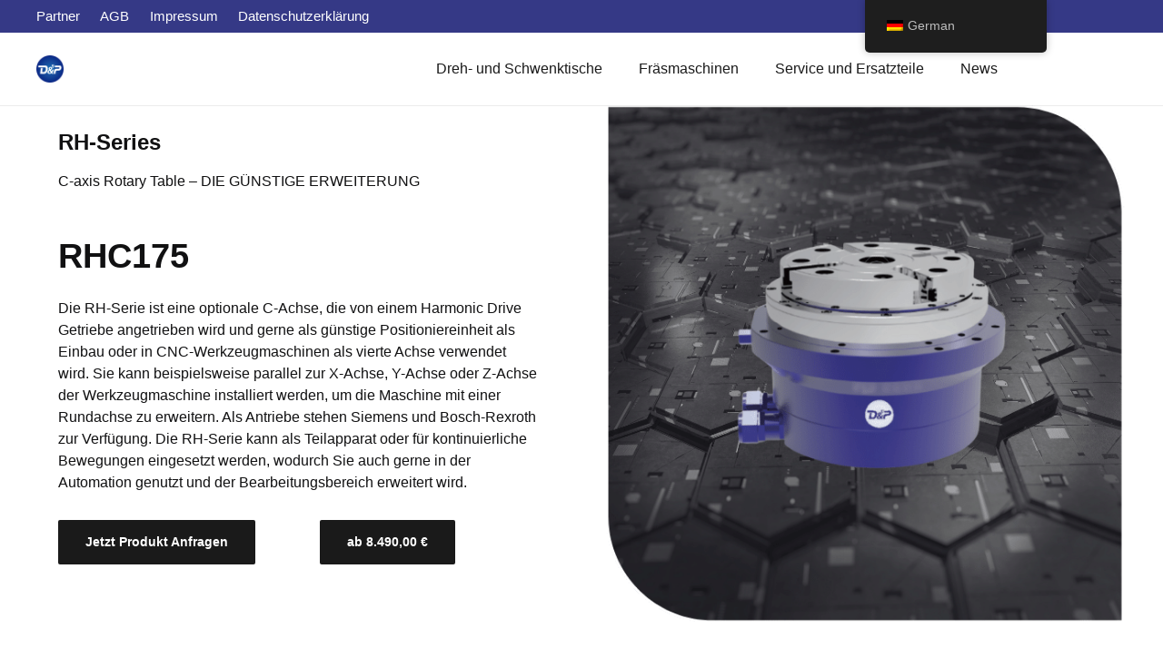

--- FILE ---
content_type: text/html; charset=UTF-8
request_url: https://depu-group.com/rhc175/
body_size: 17989
content:
<!DOCTYPE HTML>
<html lang="de">
<head>
	<meta charset="UTF-8">
	<title>RHC175 &#8211; DEPU-Group Europe | MAIROTEC</title>
<meta name='robots' content='max-image-preview:large' />

<!-- Google Tag Manager for WordPress by gtm4wp.com -->
<script data-cfasync="false" data-pagespeed-no-defer>
	var gtm4wp_datalayer_name = "dataLayer";
	var dataLayer = dataLayer || [];
</script>
<!-- End Google Tag Manager for WordPress by gtm4wp.com --><link rel="alternate" type="application/rss+xml" title="DEPU-Group Europe | MAIROTEC &raquo; Feed" href="https://depu-group.com/feed/" />
<link rel="alternate" type="application/rss+xml" title="DEPU-Group Europe | MAIROTEC &raquo; Kommentar-Feed" href="https://depu-group.com/comments/feed/" />
<meta name="viewport" content="width=device-width, initial-scale=1">
<meta name="SKYPE_TOOLBAR" content="SKYPE_TOOLBAR_PARSER_COMPATIBLE">
<meta name="theme-color" content="#f5f5f5">
<meta property="og:title" content="RHC175 &#8211; DEPU-Group Europe | MAIROTEC">
<meta property="og:url" content="https://depu-group.com/rhc175/">
<meta property="og:locale" content="de_DE">
<meta property="og:site_name" content="DEPU-Group Europe | MAIROTEC">
<meta property="og:type" content="website">
<meta property="og:image" content="https://depu-group.com/wp-content/uploads/2022/09/Design-ohne-Titel103.png" itemprop="image">
<script>
window._wpemojiSettings = {"baseUrl":"https:\/\/s.w.org\/images\/core\/emoji\/15.0.3\/72x72\/","ext":".png","svgUrl":"https:\/\/s.w.org\/images\/core\/emoji\/15.0.3\/svg\/","svgExt":".svg","source":{"concatemoji":"https:\/\/depu-group.com\/wp-includes\/js\/wp-emoji-release.min.js?ver=6.6.4"}};
/*! This file is auto-generated */
!function(i,n){var o,s,e;function c(e){try{var t={supportTests:e,timestamp:(new Date).valueOf()};sessionStorage.setItem(o,JSON.stringify(t))}catch(e){}}function p(e,t,n){e.clearRect(0,0,e.canvas.width,e.canvas.height),e.fillText(t,0,0);var t=new Uint32Array(e.getImageData(0,0,e.canvas.width,e.canvas.height).data),r=(e.clearRect(0,0,e.canvas.width,e.canvas.height),e.fillText(n,0,0),new Uint32Array(e.getImageData(0,0,e.canvas.width,e.canvas.height).data));return t.every(function(e,t){return e===r[t]})}function u(e,t,n){switch(t){case"flag":return n(e,"\ud83c\udff3\ufe0f\u200d\u26a7\ufe0f","\ud83c\udff3\ufe0f\u200b\u26a7\ufe0f")?!1:!n(e,"\ud83c\uddfa\ud83c\uddf3","\ud83c\uddfa\u200b\ud83c\uddf3")&&!n(e,"\ud83c\udff4\udb40\udc67\udb40\udc62\udb40\udc65\udb40\udc6e\udb40\udc67\udb40\udc7f","\ud83c\udff4\u200b\udb40\udc67\u200b\udb40\udc62\u200b\udb40\udc65\u200b\udb40\udc6e\u200b\udb40\udc67\u200b\udb40\udc7f");case"emoji":return!n(e,"\ud83d\udc26\u200d\u2b1b","\ud83d\udc26\u200b\u2b1b")}return!1}function f(e,t,n){var r="undefined"!=typeof WorkerGlobalScope&&self instanceof WorkerGlobalScope?new OffscreenCanvas(300,150):i.createElement("canvas"),a=r.getContext("2d",{willReadFrequently:!0}),o=(a.textBaseline="top",a.font="600 32px Arial",{});return e.forEach(function(e){o[e]=t(a,e,n)}),o}function t(e){var t=i.createElement("script");t.src=e,t.defer=!0,i.head.appendChild(t)}"undefined"!=typeof Promise&&(o="wpEmojiSettingsSupports",s=["flag","emoji"],n.supports={everything:!0,everythingExceptFlag:!0},e=new Promise(function(e){i.addEventListener("DOMContentLoaded",e,{once:!0})}),new Promise(function(t){var n=function(){try{var e=JSON.parse(sessionStorage.getItem(o));if("object"==typeof e&&"number"==typeof e.timestamp&&(new Date).valueOf()<e.timestamp+604800&&"object"==typeof e.supportTests)return e.supportTests}catch(e){}return null}();if(!n){if("undefined"!=typeof Worker&&"undefined"!=typeof OffscreenCanvas&&"undefined"!=typeof URL&&URL.createObjectURL&&"undefined"!=typeof Blob)try{var e="postMessage("+f.toString()+"("+[JSON.stringify(s),u.toString(),p.toString()].join(",")+"));",r=new Blob([e],{type:"text/javascript"}),a=new Worker(URL.createObjectURL(r),{name:"wpTestEmojiSupports"});return void(a.onmessage=function(e){c(n=e.data),a.terminate(),t(n)})}catch(e){}c(n=f(s,u,p))}t(n)}).then(function(e){for(var t in e)n.supports[t]=e[t],n.supports.everything=n.supports.everything&&n.supports[t],"flag"!==t&&(n.supports.everythingExceptFlag=n.supports.everythingExceptFlag&&n.supports[t]);n.supports.everythingExceptFlag=n.supports.everythingExceptFlag&&!n.supports.flag,n.DOMReady=!1,n.readyCallback=function(){n.DOMReady=!0}}).then(function(){return e}).then(function(){var e;n.supports.everything||(n.readyCallback(),(e=n.source||{}).concatemoji?t(e.concatemoji):e.wpemoji&&e.twemoji&&(t(e.twemoji),t(e.wpemoji)))}))}((window,document),window._wpemojiSettings);
</script>
<style id='wp-emoji-styles-inline-css'>

	img.wp-smiley, img.emoji {
		display: inline !important;
		border: none !important;
		box-shadow: none !important;
		height: 1em !important;
		width: 1em !important;
		margin: 0 0.07em !important;
		vertical-align: -0.1em !important;
		background: none !important;
		padding: 0 !important;
	}
</style>
<style id='classic-theme-styles-inline-css'>
/*! This file is auto-generated */
.wp-block-button__link{color:#fff;background-color:#32373c;border-radius:9999px;box-shadow:none;text-decoration:none;padding:calc(.667em + 2px) calc(1.333em + 2px);font-size:1.125em}.wp-block-file__button{background:#32373c;color:#fff;text-decoration:none}
</style>
<link rel='stylesheet' id='dashicons-css' href='https://depu-group.com/wp-includes/css/dashicons.min.css?ver=6.6.4' media='all' />
<link rel='stylesheet' id='post-views-counter-frontend-css' href='https://depu-group.com/wp-content/plugins/post-views-counter/css/frontend.min.css?ver=1.4.7' media='all' />
<link rel='stylesheet' id='trp-floater-language-switcher-style-css' href='https://depu-group.com/wp-content/plugins/translatepress-multilingual/assets/css/trp-floater-language-switcher.css?ver=3.0.7' media='all' />
<link rel='stylesheet' id='trp-language-switcher-style-css' href='https://depu-group.com/wp-content/plugins/translatepress-multilingual/assets/css/trp-language-switcher.css?ver=3.0.7' media='all' />
<link rel='stylesheet' id='us-style-css' href='https://depu-group.com/wp-content/themes/Impreza/css/style.min.css?ver=8.6.1' media='all' />
<link rel="https://api.w.org/" href="https://depu-group.com/wp-json/" /><link rel="alternate" title="JSON" type="application/json" href="https://depu-group.com/wp-json/wp/v2/pages/7359" /><link rel="EditURI" type="application/rsd+xml" title="RSD" href="https://depu-group.com/xmlrpc.php?rsd" />
<meta name="generator" content="WordPress 6.6.4" />
<link rel="canonical" href="https://depu-group.com/rhc175/" />
<link rel='shortlink' href='https://depu-group.com/?p=7359' />
<link rel="alternate" title="oEmbed (JSON)" type="application/json+oembed" href="https://depu-group.com/wp-json/oembed/1.0/embed?url=https%3A%2F%2Fdepu-group.com%2Frhc175%2F" />
<link rel="alternate" title="oEmbed (XML)" type="text/xml+oembed" href="https://depu-group.com/wp-json/oembed/1.0/embed?url=https%3A%2F%2Fdepu-group.com%2Frhc175%2F&#038;format=xml" />
 <style> #h5vpQuickPlayer { width: 100%; max-width: 100%; margin: 0 auto; } </style> <!-- Google Tag Manager -->
    <script>(function(w,d,s,l,i){w[l]=w[l]||[];w[l].push({'gtm.start':
        new Date().getTime(),event:'gtm.js'});var f=d.getElementsByTagName(s)[0],
        j=d.createElement(s),dl=l!='dataLayer'?'&l='+l:'';j.async=true;j.src=
        'https://www.googletagmanager.com/gtm.js?id='+i+dl;f.parentNode.insertBefore(j,f);
        })(window,document,'script','dataLayer','GTM-MSG4R23');</script>
        <!-- End Google Tag Manager -->

<!-- Global site tag (gtag.js) - Google Analytics -->
<script async src="https://www.googletagmanager.com/gtag/js?id=GTM-MSG4R23"></script>
<script>
  window.dataLayer = window.dataLayer || [];
  function gtag(){dataLayer.push(arguments);}
  gtag('js', new Date());

  gtag('config', 'GTM-MSG4R23');
</script><link rel="alternate" hreflang="de-DE" href="https://depu-group.com/rhc175/"/>
<link rel="alternate" hreflang="en-US" href="https://depu-group.com/en/rhc175/"/>
<link rel="alternate" hreflang="fr-FR" href="https://depu-group.com/fr/rhc175/"/>
<link rel="alternate" hreflang="cs-CZ" href="https://depu-group.com/cs/rhc175/"/>
<link rel="alternate" hreflang="it-IT" href="https://depu-group.com/it/rhc175/"/>
<link rel="alternate" hreflang="pl-PL" href="https://depu-group.com/pl/rhc175/"/>
<link rel="alternate" hreflang="es-ES" href="https://depu-group.com/es/rhc175/"/>
<link rel="alternate" hreflang="sl-SI" href="https://depu-group.com/sl/rhc175/"/>
<link rel="alternate" hreflang="el" href="https://depu-group.com/el/rhc175/"/>
<link rel="alternate" hreflang="nl-NL" href="https://depu-group.com/nl/rhc175/"/>
<link rel="alternate" hreflang="bg-BG" href="https://depu-group.com/bg/rhc175/"/>
<link rel="alternate" hreflang="da-DK" href="https://depu-group.com/da/rhc175/"/>
<link rel="alternate" hreflang="et" href="https://depu-group.com/et/rhc175/"/>
<link rel="alternate" hreflang="fi" href="https://depu-group.com/fi/rhc175/"/>
<link rel="alternate" hreflang="hr" href="https://depu-group.com/hr/rhc175/"/>
<link rel="alternate" hreflang="lt-LT" href="https://depu-group.com/lt/rhc175/"/>
<link rel="alternate" hreflang="lv" href="https://depu-group.com/lv/rhc175/"/>
<link rel="alternate" hreflang="pt-PT" href="https://depu-group.com/pt/rhc175/"/>
<link rel="alternate" hreflang="ro-RO" href="https://depu-group.com/ro/rhc175/"/>
<link rel="alternate" hreflang="sv-SE" href="https://depu-group.com/sv/rhc175/"/>
<link rel="alternate" hreflang="sk-SK" href="https://depu-group.com/sk/rhc175/"/>
<link rel="alternate" hreflang="hu-HU" href="https://depu-group.com/hu/rhc175/"/>
<link rel="alternate" hreflang="de" href="https://depu-group.com/rhc175/"/>
<link rel="alternate" hreflang="en" href="https://depu-group.com/en/rhc175/"/>
<link rel="alternate" hreflang="fr" href="https://depu-group.com/fr/rhc175/"/>
<link rel="alternate" hreflang="cs" href="https://depu-group.com/cs/rhc175/"/>
<link rel="alternate" hreflang="it" href="https://depu-group.com/it/rhc175/"/>
<link rel="alternate" hreflang="pl" href="https://depu-group.com/pl/rhc175/"/>
<link rel="alternate" hreflang="es" href="https://depu-group.com/es/rhc175/"/>
<link rel="alternate" hreflang="sl" href="https://depu-group.com/sl/rhc175/"/>
<link rel="alternate" hreflang="nl" href="https://depu-group.com/nl/rhc175/"/>
<link rel="alternate" hreflang="bg" href="https://depu-group.com/bg/rhc175/"/>
<link rel="alternate" hreflang="da" href="https://depu-group.com/da/rhc175/"/>
<link rel="alternate" hreflang="lt" href="https://depu-group.com/lt/rhc175/"/>
<link rel="alternate" hreflang="pt" href="https://depu-group.com/pt/rhc175/"/>
<link rel="alternate" hreflang="ro" href="https://depu-group.com/ro/rhc175/"/>
<link rel="alternate" hreflang="sv" href="https://depu-group.com/sv/rhc175/"/>
<link rel="alternate" hreflang="sk" href="https://depu-group.com/sk/rhc175/"/>
<link rel="alternate" hreflang="hu" href="https://depu-group.com/hu/rhc175/"/>

<!-- Google Tag Manager for WordPress by gtm4wp.com -->
<!-- GTM Container placement set to automatic -->
<script data-cfasync="false" data-pagespeed-no-defer type="text/javascript">
	var dataLayer_content = {"pagePostType":"page","pagePostType2":"single-page","pagePostAuthor":"admin"};
	dataLayer.push( dataLayer_content );
</script>
<script data-cfasync="false">
(function(w,d,s,l,i){w[l]=w[l]||[];w[l].push({'gtm.start':
new Date().getTime(),event:'gtm.js'});var f=d.getElementsByTagName(s)[0],
j=d.createElement(s),dl=l!='dataLayer'?'&l='+l:'';j.async=true;j.src=
'//www.googletagmanager.com/gtm.js?id='+i+dl;f.parentNode.insertBefore(j,f);
})(window,document,'script','dataLayer','GTM-MSG4R23');
</script>
<script data-cfasync="false">
(function(w,d,s,l,i){w[l]=w[l]||[];w[l].push({'gtm.start':
new Date().getTime(),event:'gtm.js'});var f=d.getElementsByTagName(s)[0],
j=d.createElement(s),dl=l!='dataLayer'?'&l='+l:'';j.async=true;j.src=
'//www.googletagmanager.com/gtm.js?id='+i+dl;f.parentNode.insertBefore(j,f);
})(window,document,'script','dataLayer','GTM-WJ8JH7N');
</script>
<!-- End Google Tag Manager for WordPress by gtm4wp.com -->		<script>
			if ( ! /Android|webOS|iPhone|iPad|iPod|BlackBerry|IEMobile|Opera Mini/i.test( navigator.userAgent ) ) {
				var root = document.getElementsByTagName( 'html' )[ 0 ]
				root.className += " no-touch";
			}
		</script>
		<meta name="generator" content="Powered by WPBakery Page Builder - drag and drop page builder for WordPress."/>
<meta name="generator" content="Powered by Slider Revolution 6.5.19 - responsive, Mobile-Friendly Slider Plugin for WordPress with comfortable drag and drop interface." />
<link rel="icon" href="https://depu-group.com/wp-content/uploads/2017/07/logo-new-150x150.png" sizes="32x32" />
<link rel="icon" href="https://depu-group.com/wp-content/uploads/2017/07/logo-new-300x300.png" sizes="192x192" />
<link rel="apple-touch-icon" href="https://depu-group.com/wp-content/uploads/2017/07/logo-new-300x300.png" />
<meta name="msapplication-TileImage" content="https://depu-group.com/wp-content/uploads/2017/07/logo-new-300x300.png" />
<script>function setREVStartSize(e){
			//window.requestAnimationFrame(function() {
				window.RSIW = window.RSIW===undefined ? window.innerWidth : window.RSIW;
				window.RSIH = window.RSIH===undefined ? window.innerHeight : window.RSIH;
				try {
					var pw = document.getElementById(e.c).parentNode.offsetWidth,
						newh;
					pw = pw===0 || isNaN(pw) ? window.RSIW : pw;
					e.tabw = e.tabw===undefined ? 0 : parseInt(e.tabw);
					e.thumbw = e.thumbw===undefined ? 0 : parseInt(e.thumbw);
					e.tabh = e.tabh===undefined ? 0 : parseInt(e.tabh);
					e.thumbh = e.thumbh===undefined ? 0 : parseInt(e.thumbh);
					e.tabhide = e.tabhide===undefined ? 0 : parseInt(e.tabhide);
					e.thumbhide = e.thumbhide===undefined ? 0 : parseInt(e.thumbhide);
					e.mh = e.mh===undefined || e.mh=="" || e.mh==="auto" ? 0 : parseInt(e.mh,0);
					if(e.layout==="fullscreen" || e.l==="fullscreen")
						newh = Math.max(e.mh,window.RSIH);
					else{
						e.gw = Array.isArray(e.gw) ? e.gw : [e.gw];
						for (var i in e.rl) if (e.gw[i]===undefined || e.gw[i]===0) e.gw[i] = e.gw[i-1];
						e.gh = e.el===undefined || e.el==="" || (Array.isArray(e.el) && e.el.length==0)? e.gh : e.el;
						e.gh = Array.isArray(e.gh) ? e.gh : [e.gh];
						for (var i in e.rl) if (e.gh[i]===undefined || e.gh[i]===0) e.gh[i] = e.gh[i-1];
											
						var nl = new Array(e.rl.length),
							ix = 0,
							sl;
						e.tabw = e.tabhide>=pw ? 0 : e.tabw;
						e.thumbw = e.thumbhide>=pw ? 0 : e.thumbw;
						e.tabh = e.tabhide>=pw ? 0 : e.tabh;
						e.thumbh = e.thumbhide>=pw ? 0 : e.thumbh;
						for (var i in e.rl) nl[i] = e.rl[i]<window.RSIW ? 0 : e.rl[i];
						sl = nl[0];
						for (var i in nl) if (sl>nl[i] && nl[i]>0) { sl = nl[i]; ix=i;}
						var m = pw>(e.gw[ix]+e.tabw+e.thumbw) ? 1 : (pw-(e.tabw+e.thumbw)) / (e.gw[ix]);
						newh =  (e.gh[ix] * m) + (e.tabh + e.thumbh);
					}
					var el = document.getElementById(e.c);
					if (el!==null && el) el.style.height = newh+"px";
					el = document.getElementById(e.c+"_wrapper");
					if (el!==null && el) {
						el.style.height = newh+"px";
						el.style.display = "block";
					}
				} catch(e){
					console.log("Failure at Presize of Slider:" + e)
				}
			//});
		  };</script>
<noscript><style> .wpb_animate_when_almost_visible { opacity: 1; }</style></noscript>		<style id="us-icon-fonts">@font-face{font-display:block;font-style:normal;font-family:"fontawesome";font-weight:900;src:url("https://depu-group.com/wp-content/themes/Impreza/fonts/fa-solid-900.woff2?ver=8.6.1") format("woff2"),url("https://depu-group.com/wp-content/themes/Impreza/fonts/fa-solid-900.woff?ver=8.6.1") format("woff")}.fas{font-family:"fontawesome";font-weight:900}@font-face{font-display:block;font-style:normal;font-family:"fontawesome";font-weight:400;src:url("https://depu-group.com/wp-content/themes/Impreza/fonts/fa-regular-400.woff2?ver=8.6.1") format("woff2"),url("https://depu-group.com/wp-content/themes/Impreza/fonts/fa-regular-400.woff?ver=8.6.1") format("woff")}.far{font-family:"fontawesome";font-weight:400}@font-face{font-display:block;font-style:normal;font-family:"fontawesome";font-weight:300;src:url("https://depu-group.com/wp-content/themes/Impreza/fonts/fa-light-300.woff2?ver=8.6.1") format("woff2"),url("https://depu-group.com/wp-content/themes/Impreza/fonts/fa-light-300.woff?ver=8.6.1") format("woff")}.fal{font-family:"fontawesome";font-weight:300}@font-face{font-display:block;font-style:normal;font-family:"Font Awesome 5 Duotone";font-weight:900;src:url("https://depu-group.com/wp-content/themes/Impreza/fonts/fa-duotone-900.woff2?ver=8.6.1") format("woff2"),url("https://depu-group.com/wp-content/themes/Impreza/fonts/fa-duotone-900.woff?ver=8.6.1") format("woff")}.fad{font-family:"Font Awesome 5 Duotone";font-weight:900}.fad{position:relative}.fad:before{position:absolute}.fad:after{opacity:0.4}@font-face{font-display:block;font-style:normal;font-family:"Material Icons";font-weight:400;src:url("https://depu-group.com/wp-content/themes/Impreza/fonts/material-icons.woff2?ver=8.6.1") format("woff2"),url("https://depu-group.com/wp-content/themes/Impreza/fonts/material-icons.woff?ver=8.6.1") format("woff")}.material-icons{font-family:"Material Icons";font-weight:400}</style>
				<style id="us-theme-options-css">:root{--color-header-middle-bg:#353986;--color-header-middle-bg-grad:#353986;--color-header-middle-text:#ffffff;--color-header-middle-text-hover:#1a1a1a;--color-header-transparent-bg:#353986;--color-header-transparent-bg-grad:#353986;--color-header-transparent-text:#ffffff;--color-header-transparent-text-hover:#1a1a1a;--color-chrome-toolbar:#f5f5f5;--color-chrome-toolbar-grad:#f5f5f5;--color-content-bg:#ffffff;--color-content-bg-grad:#ffffff;--color-content-bg-alt:#ffffff;--color-content-bg-alt-grad:#ffffff;--color-content-border:#f9f9f9;--color-content-heading:#111112;--color-content-heading-grad:#111112;--color-content-text:#111112;--color-content-link:#353986;--color-content-link-hover:#353986;--color-content-primary:#111112;--color-content-primary-grad:#111112;--color-content-secondary:#1a1a1a;--color-content-secondary-grad:#1a1a1a;--color-content-faded:#8e8e9e;--color-content-overlay:rgba(0,0,0,0.75);--color-content-overlay-grad:rgba(0,0,0,0.75);--color-alt-content-bg:#ffffff;--color-alt-content-bg-grad:#ffffff;--color-footer-bg:#F9F9F9;--color-footer-bg-grad:#F9F9F9;--color-footer-bg-alt:#e3e3e3;--color-footer-bg-alt-grad:#e3e3e3;--color-footer-border:#C5C5C5;--color-footer-heading:#1a1a1a;--color-footer-heading-grad:#1a1a1a;--color-footer-text:#1a1a1a;--color-footer-link:#1a1a1a;--color-footer-link-hover:#353986;--color-content-primary-faded:rgba(17,17,18,0.15);--box-shadow:0 5px 15px rgba(0,0,0,.15);--box-shadow-up:0 -5px 15px rgba(0,0,0,.15);--site-content-width:1200px;--inputs-font-size:1rem;--inputs-height:3.5rem;--inputs-padding:0.8rem;--inputs-border-width:2px;--inputs-text-color:var(--color-content-text);--font-body:"Mulish",sans-serif;--font-h1:"Be Vietnam Pro",sans-serif;--font-h2:"Be Vietnam Pro",sans-serif;--font-h3:"Be Vietnam Pro",sans-serif;--font-h4:"Be Vietnam Pro",sans-serif;--font-h5:"Be Vietnam Pro",sans-serif;--font-h6:"Be Vietnam Pro",sans-serif}html,.l-header .widget,.menu-item-object-us_page_block{font-family:var(--font-body);font-weight:400;font-size:16px;line-height:24px}h1{font-family:var(--font-h1);font-weight:500;font-size:calc( 35px + 2.1vmax );line-height:1.20;letter-spacing:-0.02em;margin-bottom:0.6em}h2{font-family:var(--font-h2);font-weight:500;font-size:38px;line-height:1.2;letter-spacing:0;margin-bottom:0.6em}h3{font-family:var(--font-h3);font-weight:700;font-size:24px;line-height:1.45;letter-spacing:0;margin-bottom:0.6em}.widgettitle,h4{font-family:var(--font-h4);font-weight:500;font-size:25px;line-height:1.45;letter-spacing:0;margin-bottom:0.6em}h5{font-family:var(--font-h5);font-weight:700;font-size:16px;line-height:1.45;letter-spacing:0;margin-bottom:0.6em}h6{font-family:var(--font-h6);font-weight:700;font-size:14px;line-height:1.45;letter-spacing:0;margin-bottom:0.6em}@media (max-width:610px){html{font-size:16px;line-height:24px}}body{background:var(--color-content-bg-alt)}.l-canvas.type_boxed,.l-canvas.type_boxed .l-subheader,.l-canvas.type_boxed~.l-footer{max-width:1300px}.l-subheader-h,.l-section-h,.l-main .aligncenter,.w-tabs-section-content-h{max-width:1200px}.post-password-form{max-width:calc(1200px + 5rem)}@media screen and (max-width:1280px){.l-main .aligncenter{max-width:calc(100vw - 5rem)}}.l-section.height_custom{padding-top:7vmax;padding-bottom:7vmax}@media (min-width:1281px){body.usb_preview .hide_on_default{opacity:0.25!important}body:not(.usb_preview) .hide_on_default{display:none!important}}@media (min-width:1051px) and (max-width:1280px){body.usb_preview .hide_on_laptops{opacity:0.25!important}body:not(.usb_preview) .hide_on_laptops{display:none!important}}@media (min-width:611px) and (max-width:1050px){body.usb_preview .hide_on_tablets{opacity:0.25!important}body:not(.usb_preview) .hide_on_tablets{display:none!important}}@media (max-width:610px){body.usb_preview .hide_on_mobiles{opacity:0.25!important}body:not(.usb_preview) .hide_on_mobiles{display:none!important}}@media (max-width:1280px){.g-cols.laptops-cols_1{grid-template-columns:100%}.g-cols.laptops-cols_2{grid-template-columns:repeat(2,1fr)}.g-cols.laptops-cols_3{grid-template-columns:repeat(3,1fr)}.g-cols.laptops-cols_4{grid-template-columns:repeat(4,1fr)}.g-cols.laptops-cols_5{grid-template-columns:repeat(5,1fr)}.g-cols.laptops-cols_6{grid-template-columns:repeat(6,1fr)}.g-cols.laptops-cols_1-2{grid-template-columns:1fr 2fr}.g-cols.laptops-cols_2-1{grid-template-columns:2fr 1fr}.g-cols.laptops-cols_2-3{grid-template-columns:2fr 3fr}.g-cols.laptops-cols_3-2{grid-template-columns:3fr 2fr}.g-cols.laptops-cols_1-3{grid-template-columns:1fr 3fr}.g-cols.laptops-cols_3-1{grid-template-columns:3fr 1fr}.g-cols.laptops-cols_1-4{grid-template-columns:1fr 4fr}.g-cols.laptops-cols_4-1{grid-template-columns:4fr 1fr}.g-cols.laptops-cols_1-5{grid-template-columns:1fr 5fr}.g-cols.laptops-cols_5-1{grid-template-columns:5fr 1fr}.g-cols.laptops-cols_1-2-1{grid-template-columns:1fr 2fr 1fr}.g-cols.laptops-cols_1-3-1{grid-template-columns:1fr 3fr 1fr}.g-cols.laptops-cols_1-4-1{grid-template-columns:1fr 4fr 1fr}}@media (max-width:1050px){.g-cols.tablets-cols_1{grid-template-columns:100%}.g-cols.tablets-cols_2{grid-template-columns:repeat(2,1fr)}.g-cols.tablets-cols_3{grid-template-columns:repeat(3,1fr)}.g-cols.tablets-cols_4{grid-template-columns:repeat(4,1fr)}.g-cols.tablets-cols_5{grid-template-columns:repeat(5,1fr)}.g-cols.tablets-cols_6{grid-template-columns:repeat(6,1fr)}.g-cols.tablets-cols_1-2{grid-template-columns:1fr 2fr}.g-cols.tablets-cols_2-1{grid-template-columns:2fr 1fr}.g-cols.tablets-cols_2-3{grid-template-columns:2fr 3fr}.g-cols.tablets-cols_3-2{grid-template-columns:3fr 2fr}.g-cols.tablets-cols_1-3{grid-template-columns:1fr 3fr}.g-cols.tablets-cols_3-1{grid-template-columns:3fr 1fr}.g-cols.tablets-cols_1-4{grid-template-columns:1fr 4fr}.g-cols.tablets-cols_4-1{grid-template-columns:4fr 1fr}.g-cols.tablets-cols_1-5{grid-template-columns:1fr 5fr}.g-cols.tablets-cols_5-1{grid-template-columns:5fr 1fr}.g-cols.tablets-cols_1-2-1{grid-template-columns:1fr 2fr 1fr}.g-cols.tablets-cols_1-3-1{grid-template-columns:1fr 3fr 1fr}.g-cols.tablets-cols_1-4-1{grid-template-columns:1fr 4fr 1fr}}@media (max-width:610px){.g-cols.mobiles-cols_1{grid-template-columns:100%}.g-cols.mobiles-cols_2{grid-template-columns:repeat(2,1fr)}.g-cols.mobiles-cols_3{grid-template-columns:repeat(3,1fr)}.g-cols.mobiles-cols_4{grid-template-columns:repeat(4,1fr)}.g-cols.mobiles-cols_5{grid-template-columns:repeat(5,1fr)}.g-cols.mobiles-cols_6{grid-template-columns:repeat(6,1fr)}.g-cols.mobiles-cols_1-2{grid-template-columns:1fr 2fr}.g-cols.mobiles-cols_2-1{grid-template-columns:2fr 1fr}.g-cols.mobiles-cols_2-3{grid-template-columns:2fr 3fr}.g-cols.mobiles-cols_3-2{grid-template-columns:3fr 2fr}.g-cols.mobiles-cols_1-3{grid-template-columns:1fr 3fr}.g-cols.mobiles-cols_3-1{grid-template-columns:3fr 1fr}.g-cols.mobiles-cols_1-4{grid-template-columns:1fr 4fr}.g-cols.mobiles-cols_4-1{grid-template-columns:4fr 1fr}.g-cols.mobiles-cols_1-5{grid-template-columns:1fr 5fr}.g-cols.mobiles-cols_5-1{grid-template-columns:5fr 1fr}.g-cols.mobiles-cols_1-2-1{grid-template-columns:1fr 2fr 1fr}.g-cols.mobiles-cols_1-3-1{grid-template-columns:1fr 3fr 1fr}.g-cols.mobiles-cols_1-4-1{grid-template-columns:1fr 4fr 1fr}.g-cols:not([style*="grid-gap"]){grid-gap:1.5rem}}@media (max-width:1049px){.l-canvas{overflow:hidden}.g-cols.via_flex.reversed{flex-direction:column-reverse}.g-cols.via_grid.reversed>div:last-of-type{order:-1}.g-cols.via_flex>div:not([class*=" vc_col-"]){width:100%;margin:0 0 1.5rem}.g-cols.via_grid.tablets-cols_inherit.mobiles-cols_1{grid-template-columns:100%}.g-cols.via_flex.type_boxes>div,.g-cols.via_flex.reversed>div:first-child,.g-cols.via_flex:not(.reversed)>div:last-child,.g-cols.via_flex>div.has_bg_color{margin-bottom:0}.g-cols.via_flex.type_default>.wpb_column.stretched{margin-left:-1rem;margin-right:-1rem}.g-cols.via_grid>.wpb_column.stretched,.g-cols.via_flex.type_boxes>.wpb_column.stretched{margin-left:-2.5rem;margin-right:-2.5rem;width:auto}.vc_column-inner.type_sticky>.wpb_wrapper,.vc_column_container.type_sticky>.vc_column-inner{top:0!important}}@media (min-width:1050px){body:not(.rtl) .l-section.for_sidebar.at_left>div>.l-sidebar,.rtl .l-section.for_sidebar.at_right>div>.l-sidebar{order:-1}.vc_column_container.type_sticky>.vc_column-inner,.vc_column-inner.type_sticky>.wpb_wrapper{position:-webkit-sticky;position:sticky}.l-section.type_sticky{position:-webkit-sticky;position:sticky;top:0;z-index:11;transform:translateZ(0); transition:top 0.3s cubic-bezier(.78,.13,.15,.86) 0.1s}.admin-bar .l-section.type_sticky{top:32px}.l-section.type_sticky>.l-section-h{transition:padding-top 0.3s}.header_hor .l-header.pos_fixed:not(.down)~.l-main .l-section.type_sticky:not(:first-of-type){top:var(--header-sticky-height)}.admin-bar.header_hor .l-header.pos_fixed:not(.down)~.l-main .l-section.type_sticky:not(:first-of-type){top:calc( var(--header-sticky-height) + 32px )}.header_hor .l-header.pos_fixed.sticky:not(.down)~.l-main .l-section.type_sticky:first-of-type>.l-section-h{padding-top:var(--header-sticky-height)}}@media screen and (min-width:1280px){.g-cols.via_flex.type_default>.wpb_column.stretched:first-of-type{margin-left:calc( var(--site-content-width) / 2 + 0px / 2 + 1.5rem - 50vw)}.g-cols.via_flex.type_default>.wpb_column.stretched:last-of-type{margin-right:calc( var(--site-content-width) / 2 + 0px / 2 + 1.5rem - 50vw)}.l-main .alignfull, .w-separator.width_screen,.g-cols.via_grid>.wpb_column.stretched:first-of-type,.g-cols.via_flex.type_boxes>.wpb_column.stretched:first-of-type{margin-left:calc( var(--site-content-width) / 2 + 0px / 2 - 50vw )}.l-main .alignfull, .w-separator.width_screen,.g-cols.via_grid>.wpb_column.stretched:last-of-type,.g-cols.via_flex.type_boxes>.wpb_column.stretched:last-of-type{margin-right:calc( var(--site-content-width) / 2 + 0px / 2 - 50vw )}}@media (max-width:610px){.w-form-row.for_submit .w-btn{font-size:var(--btn-size-mobiles)!important}}a,button,input[type="submit"],.ui-slider-handle{outline:none!important}.w-toplink,.w-header-show{background:rgba(0,0,0,0.3)}.no-touch .w-toplink.active:hover,.no-touch .w-header-show:hover{background:var(--color-content-primary-grad)}button[type="submit"]:not(.w-btn),input[type="submit"]{font-family:var(--font-body);font-size:14px;line-height:1.25!important;font-weight:600;font-style:normal;text-transform:none;letter-spacing:0em;border-radius:2px;padding:1.15em 2.15em;box-shadow:0 0em 0em rgba(0,0,0,0.2);background:var(--color-content-secondary);border-color:transparent;color:#ffffff!important}button[type="submit"]:not(.w-btn):before,input[type="submit"]{border-width:0px}.no-touch button[type="submit"]:not(.w-btn):hover,.no-touch input[type="submit"]:hover{box-shadow:0 0em 0em rgba(0,0,0,0.2);background:var(--color-content-secondary);border-color:transparent;color:#ffffff!important}.us-nav-style_1>*,.navstyle_1>.owl-nav div,.us-btn-style_1{font-family:var(--font-body);font-size:14px;line-height:1.25!important;font-weight:600;font-style:normal;text-transform:none;letter-spacing:0em;border-radius:2px;padding:1.15em 2.15em;background:var(--color-content-secondary);border-color:transparent;color:#ffffff!important;box-shadow:0 0em 0em rgba(0,0,0,0.2)}.us-nav-style_1>*:before,.navstyle_1>.owl-nav div:before,.us-btn-style_1:before{border-width:0px}.us-nav-style_1>span.current,.no-touch .us-nav-style_1>a:hover,.no-touch .navstyle_1>.owl-nav div:hover,.no-touch .us-btn-style_1:hover{box-shadow:0 0em 0em rgba(0,0,0,0.2);background:var(--color-content-secondary);border-color:transparent;color:#ffffff!important}.us-nav-style_1>*{min-width:calc(1.25em + 2 * 1.15em)}.us-nav-style_2>*,.navstyle_2>.owl-nav div,.us-btn-style_2{font-family:var(--font-body);font-size:14px;line-height:1.25!important;font-weight:600;font-style:normal;text-transform:none;letter-spacing:0em;border-radius:2px;padding:1.15em 2.15em;background:var(--color-content-bg-alt);border-color:transparent;color:var(--color-content-text)!important;box-shadow:0 0em 0em rgba(0,0,0,0.2)}.us-nav-style_2>*:before,.navstyle_2>.owl-nav div:before,.us-btn-style_2:before{border-width:0px}.us-nav-style_2>span.current,.no-touch .us-nav-style_2>a:hover,.no-touch .navstyle_2>.owl-nav div:hover,.no-touch .us-btn-style_2:hover{box-shadow:0 0em 0em rgba(0,0,0,0.2);background:var(--color-content-secondary);border-color:transparent;color:#ffffff!important}.us-nav-style_2>*{min-width:calc(1.25em + 2 * 1.15em)}.w-filter.state_desktop.style_drop_default .w-filter-item-title,.select2-selection,select,textarea,input:not([type="submit"]),.w-form-checkbox,.w-form-radio{font-weight:400;letter-spacing:0em;border-radius:2px;background:var(--color-content-bg-alt);border-color:var(--color-content-primary);color:var(--color-content-text)}.w-filter.state_desktop.style_drop_default .w-filter-item-title:focus,.select2-container--open .select2-selection,select:focus,textarea:focus,input:not([type="submit"]):focus,input:focus + .w-form-checkbox,input:focus + .w-form-radio{}.w-form-row.move_label .w-form-row-label{font-size:1rem;top:calc(3.5rem/2 + 2px - 0.7em);margin:0 0.8rem;background-color:var(--color-content-bg-alt);color:var(--color-content-text)}.w-form-row.with_icon.move_label .w-form-row-label{margin-left:calc(1.6em + 0.8rem)}.color_alternate input:not([type="submit"]),.color_alternate textarea,.color_alternate select,.color_alternate .w-form-checkbox,.color_alternate .w-form-radio,.color_alternate .move_label .w-form-row-label{background:var(--color-alt-content-bg-alt-grad)}.color_footer-top input:not([type="submit"]),.color_footer-top textarea,.color_footer-top select,.color_footer-top .w-form-checkbox,.color_footer-top .w-form-radio,.color_footer-top .w-form-row.move_label .w-form-row-label{background:var(--color-subfooter-bg-alt-grad)}.color_footer-bottom input:not([type="submit"]),.color_footer-bottom textarea,.color_footer-bottom select,.color_footer-bottom .w-form-checkbox,.color_footer-bottom .w-form-radio,.color_footer-bottom .w-form-row.move_label .w-form-row-label{background:var(--color-footer-bg-alt-grad)}.color_alternate input:not([type="submit"]),.color_alternate textarea,.color_alternate select,.color_alternate .w-form-checkbox,.color_alternate .w-form-radio,.color_alternate .w-form-row-field>i,.color_alternate .w-form-row-field:after,.color_alternate .widget_search form:after,.color_footer-top input:not([type="submit"]),.color_footer-top textarea,.color_footer-top select,.color_footer-top .w-form-checkbox,.color_footer-top .w-form-radio,.color_footer-top .w-form-row-field>i,.color_footer-top .w-form-row-field:after,.color_footer-top .widget_search form:after,.color_footer-bottom input:not([type="submit"]),.color_footer-bottom textarea,.color_footer-bottom select,.color_footer-bottom .w-form-checkbox,.color_footer-bottom .w-form-radio,.color_footer-bottom .w-form-row-field>i,.color_footer-bottom .w-form-row-field:after,.color_footer-bottom .widget_search form:after{color:inherit}.style_phone6-1>*{background-image:url(https://depu-group.com/wp-content/themes/Impreza/img/phone-6-black-real.png)}.style_phone6-2>*{background-image:url(https://depu-group.com/wp-content/themes/Impreza/img/phone-6-white-real.png)}.style_phone6-3>*{background-image:url(https://depu-group.com/wp-content/themes/Impreza/img/phone-6-black-flat.png)}.style_phone6-4>*{background-image:url(https://depu-group.com/wp-content/themes/Impreza/img/phone-6-white-flat.png)}.leaflet-default-icon-path{background-image:url(https://depu-group.com/wp-content/themes/Impreza/common/css/vendor/images/marker-icon.png)}</style>
				<style id="us-header-css"> .l-subheader.at_top,.l-subheader.at_top .w-dropdown-list,.l-subheader.at_top .type_mobile .w-nav-list.level_1{background:#353986;color:#ffffff}.no-touch .l-subheader.at_top a:hover,.no-touch .l-header.bg_transparent .l-subheader.at_top .w-dropdown.opened a:hover{color:var(--color-header-top-text-hover)}.l-header.bg_transparent:not(.sticky) .l-subheader.at_top{background:var(--color-header-top-transparent-bg);color:var(--color-header-top-transparent-text)}.no-touch .l-header.bg_transparent:not(.sticky) .at_top .w-cart-link:hover,.no-touch .l-header.bg_transparent:not(.sticky) .at_top .w-text a:hover,.no-touch .l-header.bg_transparent:not(.sticky) .at_top .w-html a:hover,.no-touch .l-header.bg_transparent:not(.sticky) .at_top .w-nav>a:hover,.no-touch .l-header.bg_transparent:not(.sticky) .at_top .w-menu a:hover,.no-touch .l-header.bg_transparent:not(.sticky) .at_top .w-search>a:hover,.no-touch .l-header.bg_transparent:not(.sticky) .at_top .w-dropdown a:hover,.no-touch .l-header.bg_transparent:not(.sticky) .at_top .type_desktop .menu-item.level_1:hover>a{color:var(--color-header-top-transparent-text-hover)}.l-subheader.at_middle,.l-subheader.at_middle .w-dropdown-list,.l-subheader.at_middle .type_mobile .w-nav-list.level_1{background:#ffffff;color:#1a1a1a}.no-touch .l-subheader.at_middle a:hover,.no-touch .l-header.bg_transparent .l-subheader.at_middle .w-dropdown.opened a:hover{color:#1a1a1a}.l-header.bg_transparent:not(.sticky) .l-subheader.at_middle{background:#ffffff;color:#1a1a1a}.no-touch .l-header.bg_transparent:not(.sticky) .at_middle .w-cart-link:hover,.no-touch .l-header.bg_transparent:not(.sticky) .at_middle .w-text a:hover,.no-touch .l-header.bg_transparent:not(.sticky) .at_middle .w-html a:hover,.no-touch .l-header.bg_transparent:not(.sticky) .at_middle .w-nav>a:hover,.no-touch .l-header.bg_transparent:not(.sticky) .at_middle .w-menu a:hover,.no-touch .l-header.bg_transparent:not(.sticky) .at_middle .w-search>a:hover,.no-touch .l-header.bg_transparent:not(.sticky) .at_middle .w-dropdown a:hover,.no-touch .l-header.bg_transparent:not(.sticky) .at_middle .type_desktop .menu-item.level_1:hover>a{color:#1a1a1a}.header_ver .l-header{background:#ffffff;color:#1a1a1a}@media (min-width:1281px){.hidden_for_default{display:none!important}.l-subheader.at_bottom{display:none}.l-header{position:relative;z-index:111;width:100%}.l-subheader{margin:0 auto}.l-subheader.width_full{padding-left:1.5rem;padding-right:1.5rem}.l-subheader-h{display:flex;align-items:center;position:relative;margin:0 auto;height:inherit}.w-header-show{display:none}.l-header.pos_fixed{position:fixed;left:0}.l-header.pos_fixed:not(.notransition) .l-subheader{transition-property:transform,background,box-shadow,line-height,height;transition-duration:0.3s;transition-timing-function:cubic-bezier(.78,.13,.15,.86)}.header_hor .l-header.sticky_auto_hide{transition:transform 0.3s cubic-bezier(.78,.13,.15,.86) 0.1s}.header_hor .l-header.sticky_auto_hide.down{transform:translateY(-110%)}.l-header.bg_transparent:not(.sticky) .l-subheader{box-shadow:none!important;background:none}.l-header.bg_transparent~.l-main .l-section.width_full.height_auto:first-of-type>.l-section-h{padding-top:0!important;padding-bottom:0!important}.l-header.pos_static.bg_transparent{position:absolute;left:0}.l-subheader.width_full .l-subheader-h{max-width:none!important}.l-header.shadow_thin .l-subheader.at_middle,.l-header.shadow_thin .l-subheader.at_bottom{box-shadow:0 1px 0 rgba(0,0,0,0.08)}.l-header.shadow_wide .l-subheader.at_middle,.l-header.shadow_wide .l-subheader.at_bottom{box-shadow:0 3px 5px -1px rgba(0,0,0,0.1),0 2px 1px -1px rgba(0,0,0,0.05)}.header_hor .l-subheader-cell>.w-cart{margin-left:0;margin-right:0}:root{--header-height:156px;--header-sticky-height:60px}.l-header:before{content:'156'}.l-header.sticky:before{content:'60'}.l-subheader.at_top{line-height:36px;height:36px}.l-header.sticky .l-subheader.at_top{line-height:0px;height:0px;overflow:hidden}.l-subheader.at_middle{line-height:120px;height:120px}.l-header.sticky .l-subheader.at_middle{line-height:60px;height:60px}.l-subheader.at_bottom{line-height:40px;height:40px}.l-header.sticky .l-subheader.at_bottom{line-height:40px;height:40px}.headerinpos_above .l-header.pos_fixed{overflow:hidden;transition:transform 0.3s;transform:translate3d(0,-100%,0)}.headerinpos_above .l-header.pos_fixed.sticky{overflow:visible;transform:none}.headerinpos_above .l-header.pos_fixed~.l-section>.l-section-h,.headerinpos_above .l-header.pos_fixed~.l-main .l-section:first-of-type>.l-section-h{padding-top:0!important}.headerinpos_below .l-header.pos_fixed:not(.sticky){position:absolute;top:100%}.headerinpos_below .l-header.pos_fixed~.l-main>.l-section:first-of-type>.l-section-h{padding-top:0!important}.headerinpos_below .l-header.pos_fixed~.l-main .l-section.full_height:nth-of-type(2){min-height:100vh}.headerinpos_below .l-header.pos_fixed~.l-main>.l-section:nth-of-type(2)>.l-section-h{padding-top:var(--header-height)}.headerinpos_bottom .l-header.pos_fixed:not(.sticky){position:absolute;top:100vh}.headerinpos_bottom .l-header.pos_fixed~.l-main>.l-section:first-of-type>.l-section-h{padding-top:0!important}.headerinpos_bottom .l-header.pos_fixed~.l-main>.l-section:first-of-type>.l-section-h{padding-bottom:var(--header-height)}.headerinpos_bottom .l-header.pos_fixed.bg_transparent~.l-main .l-section.valign_center:not(.height_auto):first-of-type>.l-section-h{top:calc( var(--header-height) / 2 )}.headerinpos_bottom .l-header.pos_fixed:not(.sticky) .w-cart-dropdown,.headerinpos_bottom .l-header.pos_fixed:not(.sticky) .w-nav.type_desktop .w-nav-list.level_2{bottom:100%;transform-origin:0 100%}.headerinpos_bottom .l-header.pos_fixed:not(.sticky) .w-nav.type_mobile.m_layout_dropdown .w-nav-list.level_1{top:auto;bottom:100%;box-shadow:var(--box-shadow-up)}.headerinpos_bottom .l-header.pos_fixed:not(.sticky) .w-nav.type_desktop .w-nav-list.level_3,.headerinpos_bottom .l-header.pos_fixed:not(.sticky) .w-nav.type_desktop .w-nav-list.level_4{top:auto;bottom:0;transform-origin:0 100%}.headerinpos_bottom .l-header.pos_fixed:not(.sticky) .w-dropdown-list{top:auto;bottom:-0.4em;padding-top:0.4em;padding-bottom:2.4em}.admin-bar .l-header.pos_static.bg_solid~.l-main .l-section.full_height:first-of-type{min-height:calc( 100vh - var(--header-height) - 32px )}.admin-bar .l-header.pos_fixed:not(.sticky_auto_hide)~.l-main .l-section.full_height:not(:first-of-type){min-height:calc( 100vh - var(--header-sticky-height) - 32px )}.admin-bar.headerinpos_below .l-header.pos_fixed~.l-main .l-section.full_height:nth-of-type(2){min-height:calc(100vh - 32px)}}@media (min-width:1051px) and (max-width:1280px){.hidden_for_default{display:none!important}.l-subheader.at_bottom{display:none}.l-header{position:relative;z-index:111;width:100%}.l-subheader{margin:0 auto}.l-subheader.width_full{padding-left:1.5rem;padding-right:1.5rem}.l-subheader-h{display:flex;align-items:center;position:relative;margin:0 auto;height:inherit}.w-header-show{display:none}.l-header.pos_fixed{position:fixed;left:0}.l-header.pos_fixed:not(.notransition) .l-subheader{transition-property:transform,background,box-shadow,line-height,height;transition-duration:0.3s;transition-timing-function:cubic-bezier(.78,.13,.15,.86)}.header_hor .l-header.sticky_auto_hide{transition:transform 0.3s cubic-bezier(.78,.13,.15,.86) 0.1s}.header_hor .l-header.sticky_auto_hide.down{transform:translateY(-110%)}.l-header.bg_transparent:not(.sticky) .l-subheader{box-shadow:none!important;background:none}.l-header.bg_transparent~.l-main .l-section.width_full.height_auto:first-of-type>.l-section-h{padding-top:0!important;padding-bottom:0!important}.l-header.pos_static.bg_transparent{position:absolute;left:0}.l-subheader.width_full .l-subheader-h{max-width:none!important}.l-header.shadow_thin .l-subheader.at_middle,.l-header.shadow_thin .l-subheader.at_bottom{box-shadow:0 1px 0 rgba(0,0,0,0.08)}.l-header.shadow_wide .l-subheader.at_middle,.l-header.shadow_wide .l-subheader.at_bottom{box-shadow:0 3px 5px -1px rgba(0,0,0,0.1),0 2px 1px -1px rgba(0,0,0,0.05)}.header_hor .l-subheader-cell>.w-cart{margin-left:0;margin-right:0}:root{--header-height:116px;--header-sticky-height:60px}.l-header:before{content:'116'}.l-header.sticky:before{content:'60'}.l-subheader.at_top{line-height:36px;height:36px}.l-header.sticky .l-subheader.at_top{line-height:0px;height:0px;overflow:hidden}.l-subheader.at_middle{line-height:80px;height:80px}.l-header.sticky .l-subheader.at_middle{line-height:60px;height:60px}.l-subheader.at_bottom{line-height:40px;height:40px}.l-header.sticky .l-subheader.at_bottom{line-height:40px;height:40px}.headerinpos_above .l-header.pos_fixed{overflow:hidden;transition:transform 0.3s;transform:translate3d(0,-100%,0)}.headerinpos_above .l-header.pos_fixed.sticky{overflow:visible;transform:none}.headerinpos_above .l-header.pos_fixed~.l-section>.l-section-h,.headerinpos_above .l-header.pos_fixed~.l-main .l-section:first-of-type>.l-section-h{padding-top:0!important}.headerinpos_below .l-header.pos_fixed:not(.sticky){position:absolute;top:100%}.headerinpos_below .l-header.pos_fixed~.l-main>.l-section:first-of-type>.l-section-h{padding-top:0!important}.headerinpos_below .l-header.pos_fixed~.l-main .l-section.full_height:nth-of-type(2){min-height:100vh}.headerinpos_below .l-header.pos_fixed~.l-main>.l-section:nth-of-type(2)>.l-section-h{padding-top:var(--header-height)}.headerinpos_bottom .l-header.pos_fixed:not(.sticky){position:absolute;top:100vh}.headerinpos_bottom .l-header.pos_fixed~.l-main>.l-section:first-of-type>.l-section-h{padding-top:0!important}.headerinpos_bottom .l-header.pos_fixed~.l-main>.l-section:first-of-type>.l-section-h{padding-bottom:var(--header-height)}.headerinpos_bottom .l-header.pos_fixed.bg_transparent~.l-main .l-section.valign_center:not(.height_auto):first-of-type>.l-section-h{top:calc( var(--header-height) / 2 )}.headerinpos_bottom .l-header.pos_fixed:not(.sticky) .w-cart-dropdown,.headerinpos_bottom .l-header.pos_fixed:not(.sticky) .w-nav.type_desktop .w-nav-list.level_2{bottom:100%;transform-origin:0 100%}.headerinpos_bottom .l-header.pos_fixed:not(.sticky) .w-nav.type_mobile.m_layout_dropdown .w-nav-list.level_1{top:auto;bottom:100%;box-shadow:var(--box-shadow-up)}.headerinpos_bottom .l-header.pos_fixed:not(.sticky) .w-nav.type_desktop .w-nav-list.level_3,.headerinpos_bottom .l-header.pos_fixed:not(.sticky) .w-nav.type_desktop .w-nav-list.level_4{top:auto;bottom:0;transform-origin:0 100%}.headerinpos_bottom .l-header.pos_fixed:not(.sticky) .w-dropdown-list{top:auto;bottom:-0.4em;padding-top:0.4em;padding-bottom:2.4em}.admin-bar .l-header.pos_static.bg_solid~.l-main .l-section.full_height:first-of-type{min-height:calc( 100vh - var(--header-height) - 32px )}.admin-bar .l-header.pos_fixed:not(.sticky_auto_hide)~.l-main .l-section.full_height:not(:first-of-type){min-height:calc( 100vh - var(--header-sticky-height) - 32px )}.admin-bar.headerinpos_below .l-header.pos_fixed~.l-main .l-section.full_height:nth-of-type(2){min-height:calc(100vh - 32px)}}@media (min-width:611px) and (max-width:1050px){.hidden_for_default{display:none!important}.l-subheader.at_bottom{display:none}.l-header{position:relative;z-index:111;width:100%}.l-subheader{margin:0 auto}.l-subheader.width_full{padding-left:1.5rem;padding-right:1.5rem}.l-subheader-h{display:flex;align-items:center;position:relative;margin:0 auto;height:inherit}.w-header-show{display:none}.l-header.pos_fixed{position:fixed;left:0}.l-header.pos_fixed:not(.notransition) .l-subheader{transition-property:transform,background,box-shadow,line-height,height;transition-duration:0.3s;transition-timing-function:cubic-bezier(.78,.13,.15,.86)}.header_hor .l-header.sticky_auto_hide{transition:transform 0.3s cubic-bezier(.78,.13,.15,.86) 0.1s}.header_hor .l-header.sticky_auto_hide.down{transform:translateY(-110%)}.l-header.bg_transparent:not(.sticky) .l-subheader{box-shadow:none!important;background:none}.l-header.bg_transparent~.l-main .l-section.width_full.height_auto:first-of-type>.l-section-h{padding-top:0!important;padding-bottom:0!important}.l-header.pos_static.bg_transparent{position:absolute;left:0}.l-subheader.width_full .l-subheader-h{max-width:none!important}.l-header.shadow_thin .l-subheader.at_middle,.l-header.shadow_thin .l-subheader.at_bottom{box-shadow:0 1px 0 rgba(0,0,0,0.08)}.l-header.shadow_wide .l-subheader.at_middle,.l-header.shadow_wide .l-subheader.at_bottom{box-shadow:0 3px 5px -1px rgba(0,0,0,0.1),0 2px 1px -1px rgba(0,0,0,0.05)}.header_hor .l-subheader-cell>.w-cart{margin-left:0;margin-right:0}:root{--header-height:116px;--header-sticky-height:50px}.l-header:before{content:'116'}.l-header.sticky:before{content:'50'}.l-subheader.at_top{line-height:36px;height:36px}.l-header.sticky .l-subheader.at_top{line-height:0px;height:0px;overflow:hidden}.l-subheader.at_middle{line-height:80px;height:80px}.l-header.sticky .l-subheader.at_middle{line-height:50px;height:50px}.l-subheader.at_bottom{line-height:50px;height:50px}.l-header.sticky .l-subheader.at_bottom{line-height:50px;height:50px}}@media (max-width:610px){.hidden_for_default{display:none!important}.l-subheader.at_top{display:none}.l-subheader.at_bottom{display:none}.l-header{position:relative;z-index:111;width:100%}.l-subheader{margin:0 auto}.l-subheader.width_full{padding-left:1.5rem;padding-right:1.5rem}.l-subheader-h{display:flex;align-items:center;position:relative;margin:0 auto;height:inherit}.w-header-show{display:none}.l-header.pos_fixed{position:fixed;left:0}.l-header.pos_fixed:not(.notransition) .l-subheader{transition-property:transform,background,box-shadow,line-height,height;transition-duration:0.3s;transition-timing-function:cubic-bezier(.78,.13,.15,.86)}.header_hor .l-header.sticky_auto_hide{transition:transform 0.3s cubic-bezier(.78,.13,.15,.86) 0.1s}.header_hor .l-header.sticky_auto_hide.down{transform:translateY(-110%)}.l-header.bg_transparent:not(.sticky) .l-subheader{box-shadow:none!important;background:none}.l-header.bg_transparent~.l-main .l-section.width_full.height_auto:first-of-type>.l-section-h{padding-top:0!important;padding-bottom:0!important}.l-header.pos_static.bg_transparent{position:absolute;left:0}.l-subheader.width_full .l-subheader-h{max-width:none!important}.l-header.shadow_thin .l-subheader.at_middle,.l-header.shadow_thin .l-subheader.at_bottom{box-shadow:0 1px 0 rgba(0,0,0,0.08)}.l-header.shadow_wide .l-subheader.at_middle,.l-header.shadow_wide .l-subheader.at_bottom{box-shadow:0 3px 5px -1px rgba(0,0,0,0.1),0 2px 1px -1px rgba(0,0,0,0.05)}.header_hor .l-subheader-cell>.w-cart{margin-left:0;margin-right:0}:root{--header-height:60px;--header-sticky-height:60px}.l-header:before{content:'60'}.l-header.sticky:before{content:'60'}.l-subheader.at_top{line-height:36px;height:36px}.l-header.sticky .l-subheader.at_top{line-height:0px;height:0px;overflow:hidden}.l-subheader.at_middle{line-height:60px;height:60px}.l-header.sticky .l-subheader.at_middle{line-height:60px;height:60px}.l-subheader.at_bottom{line-height:50px;height:50px}.l-header.sticky .l-subheader.at_bottom{line-height:50px;height:50px}}@media (min-width:1281px){.ush_image_1{height:100px!important}.l-header.sticky .ush_image_1{height:50px!important}}@media (min-width:1051px) and (max-width:1280px){.ush_image_1{height:30px!important}.l-header.sticky .ush_image_1{height:30px!important}}@media (min-width:611px) and (max-width:1050px){.ush_image_1{height:25px!important}.l-header.sticky .ush_image_1{height:25px!important}}@media (max-width:610px){.ush_image_1{height:20px!important}.l-header.sticky .ush_image_1{height:20px!important}}.header_hor .ush_menu_1.type_desktop .menu-item.level_1>a:not(.w-btn){padding-left:20px;padding-right:20px}.header_hor .ush_menu_1.type_desktop .menu-item.level_1>a.w-btn{margin-left:20px;margin-right:20px}.header_hor .ush_menu_1.type_desktop.align-edges>.w-nav-list.level_1{margin-left:-20px;margin-right:-20px}.header_ver .ush_menu_1.type_desktop .menu-item.level_1>a:not(.w-btn){padding-top:20px;padding-bottom:20px}.header_ver .ush_menu_1.type_desktop .menu-item.level_1>a.w-btn{margin-top:20px;margin-bottom:20px}.ush_menu_1.type_desktop .menu-item:not(.level_1){font-size:1rem}.ush_menu_1.type_mobile .w-nav-anchor.level_1,.ush_menu_1.type_mobile .w-nav-anchor.level_1 + .w-nav-arrow{font-size:1.1rem}.ush_menu_1.type_mobile .w-nav-anchor:not(.level_1),.ush_menu_1.type_mobile .w-nav-anchor:not(.level_1) + .w-nav-arrow{font-size:0.9rem}@media (min-width:1281px){.ush_menu_1 .w-nav-icon{font-size:36px}}@media (min-width:1051px) and (max-width:1280px){.ush_menu_1 .w-nav-icon{font-size:32px}}@media (min-width:611px) and (max-width:1050px){.ush_menu_1 .w-nav-icon{font-size:28px}}@media (max-width:610px){.ush_menu_1 .w-nav-icon{font-size:24px}}.ush_menu_1 .w-nav-icon>div{border-width:3px}@media screen and (max-width:899px){.w-nav.ush_menu_1>.w-nav-list.level_1{display:none}.ush_menu_1 .w-nav-control{display:block}}.ush_menu_1 .menu-item.level_1>a:not(.w-btn):focus,.no-touch .ush_menu_1 .menu-item.level_1.opened>a:not(.w-btn),.no-touch .ush_menu_1 .menu-item.level_1:hover>a:not(.w-btn){background:transparent;color:var(--color-header-middle-text-hover)}.ush_menu_1 .menu-item.level_1.current-menu-item>a:not(.w-btn),.ush_menu_1 .menu-item.level_1.current-menu-ancestor>a:not(.w-btn),.ush_menu_1 .menu-item.level_1.current-page-ancestor>a:not(.w-btn){background:transparent;color:var(--color-header-middle-text-hover)}.l-header.bg_transparent:not(.sticky) .ush_menu_1.type_desktop .menu-item.level_1.current-menu-item>a:not(.w-btn),.l-header.bg_transparent:not(.sticky) .ush_menu_1.type_desktop .menu-item.level_1.current-menu-ancestor>a:not(.w-btn),.l-header.bg_transparent:not(.sticky) .ush_menu_1.type_desktop .menu-item.level_1.current-page-ancestor>a:not(.w-btn){background:transparent;color:var(--color-header-transparent-text-hover)}.ush_menu_1 .w-nav-list:not(.level_1){background:var(--color-header-middle-bg);color:var(--color-header-middle-text)}.no-touch .ush_menu_1 .menu-item:not(.level_1)>a:focus,.no-touch .ush_menu_1 .menu-item:not(.level_1):hover>a{background:transparent;color:var(--color-header-middle-text-hover)}.ush_menu_1 .menu-item:not(.level_1).current-menu-item>a,.ush_menu_1 .menu-item:not(.level_1).current-menu-ancestor>a,.ush_menu_1 .menu-item:not(.level_1).current-page-ancestor>a{background:transparent;color:var(--color-header-middle-text-hover)}.ush_text_2{font-family:var(--font-body)!important;font-size:15px!important}.ush_text_3{font-family:var(--font-body)!important;font-size:15px!important}.ush_text_4{font-family:var(--font-body)!important;font-size:15px!important}.ush_text_5{font-family:var(--font-body)!important;font-size:15px!important}.ush_text_1{font-family:var(--font-body)!important;font-size:15px!important}.ush_text_6{font-family:var(--font-body)!important;font-size:15px!important}.ush_text_7{font-family:var(--font-body)!important;font-size:15px!important}</style>
		<style id="us-design-options-css">.us_custom_d6aae710{background:var(--color-header-middle-text)!important}.us_custom_4fb9e5a3{background:#ffffff!important}.us_custom_dbbcd240{background:url(https://depu-group.com/wp-content/uploads/2022/09/Kein-Titel-625-×-619-px3.png)!important}.us_custom_8b3d6790{color:var(--color-header-middle-bg)!important}.us_custom_6ac8c967{text-transform:none!important;font-size:calc( 18px + 0.3vmax )!important}@media (max-width:610px){.us_custom_e28183d5{text-align:center!important}}</style></head>
<body class="page-template-default page page-id-7359 l-body Impreza_8.6.1 us-core_8.6.1 header_hor headerinpos_top state_default translatepress-de_DE wpb-js-composer js-comp-ver-6.8.0 vc_responsive" itemscope itemtype="https://schema.org/WebPage">
<!-- Google Tag Manager (noscript) -->
<noscript><iframe src="https://www.googletagmanager.com/ns.html?id=GTM-MSG4R23" height="0" width="0"
        style="display:none;visibility:hidden"></iframe></noscript>
<!-- End Google Tag Manager (noscript) -->
<!-- GTM Container placement set to automatic -->
<!-- Google Tag Manager (noscript) -->
				<noscript><iframe src="https://www.googletagmanager.com/ns.html?id=GTM-MSG4R23" height="0" width="0" style="display:none;visibility:hidden" aria-hidden="true"></iframe></noscript>
				<noscript><iframe src="https://www.googletagmanager.com/ns.html?id=GTM-WJ8JH7N" height="0" width="0" style="display:none;visibility:hidden" aria-hidden="true"></iframe></noscript>
<!-- End Google Tag Manager (noscript) -->
<div class="l-canvas type_wide">
	<header id="page-header" class="l-header pos_fixed shadow_thin bg_solid id_5932" itemscope itemtype="https://schema.org/WPHeader"><div class="l-subheader at_top"><div class="l-subheader-h"><div class="l-subheader-cell at_left"></div><div class="l-subheader-cell at_center"></div><div class="l-subheader-cell at_right"><div class="w-text ush_text_2 nowrap"><a href="https://www.retrofit-europa.de/de_DE/partner/" class="w-text-h"><span class="w-text-value">Partner</span></a></div><div class="w-text ush_text_3 nowrap"><a href="https://depu-group.com/agb-2/" class="w-text-h"><span class="w-text-value">AGB</span></a></div><div class="w-text ush_text_4 nowrap"><a href="https://depu-group.com/impressum/" class="w-text-h"><span class="w-text-value">Impressum</span></a></div><div class="w-text ush_text_5 nowrap"><a href="https://depu-group.com/datenschutzerklaerung/" class="w-text-h"><span class="w-text-value">Datenschutzerklärung</span></a></div><div class="w-text ush_text_1 nowrap"><span class="w-text-h"><span class="w-text-value"></span></span></div><div class="w-text ush_text_6 nowrap"><span class="w-text-h"><span class="w-text-value"></span></span></div><div class="w-text ush_text_7 nowrap"><span class="w-text-h"><span class="w-text-value"></span></span></div></div></div></div><div class="l-subheader at_middle"><div class="l-subheader-h"><div class="l-subheader-cell at_left"><div class="w-image ush_image_1"><a href="https://depu-group.com" aria-label="Link" class="w-image-h"><img width="1024" height="1024" src="https://depu-group.com/wp-content/uploads/2017/07/logo-new-1024x1024.png" class="attachment-large size-large" alt="" decoding="async" fetchpriority="high" srcset="https://depu-group.com/wp-content/uploads/2017/07/logo-new-1024x1024.png 1024w, https://depu-group.com/wp-content/uploads/2017/07/logo-new-300x300.png 300w, https://depu-group.com/wp-content/uploads/2017/07/logo-new-150x150.png 150w, https://depu-group.com/wp-content/uploads/2017/07/logo-new-12x12.png 12w, https://depu-group.com/wp-content/uploads/2017/07/logo-new.png 1450w" sizes="(max-width: 1024px) 100vw, 1024px" /></a></div></div><div class="l-subheader-cell at_center"><nav class="w-nav type_desktop ush_menu_1 height_full dropdown_height m_align_none m_layout_dropdown" itemscope itemtype="https://schema.org/SiteNavigationElement"><a class="w-nav-control" aria-label="Menü" href="javascript:void(0);"><div class="w-nav-icon"><div></div></div></a><ul class="w-nav-list level_1 hide_for_mobiles hover_simple"><li id="menu-item-7631" class="menu-item menu-item-type-custom menu-item-object-custom w-nav-item level_1 menu-item-7631"><a class="w-nav-anchor level_1" href="https://depu-group.com/dreh-schwenktische-und-rundtische-2/"><span class="w-nav-title">Dreh- und Schwenktische</span><span class="w-nav-arrow"></span></a></li><li id="menu-item-7416" class="menu-item menu-item-type-custom menu-item-object-custom w-nav-item level_1 menu-item-7416"><a class="w-nav-anchor level_1" href="https://depu-group.com/fraesmaschinen-2/"><span class="w-nav-title">Fräsmaschinen</span><span class="w-nav-arrow"></span></a></li><li id="menu-item-7720" class="menu-item menu-item-type-post_type menu-item-object-page w-nav-item level_1 menu-item-7720"><a class="w-nav-anchor level_1" href="https://depu-group.com/service-und-ersatzteile/"><span class="w-nav-title">Service und Ersatzteile</span><span class="w-nav-arrow"></span></a></li><li id="menu-item-7740" class="menu-item menu-item-type-post_type menu-item-object-page w-nav-item level_1 menu-item-7740"><a class="w-nav-anchor level_1" href="https://depu-group.com/news/"><span class="w-nav-title">News</span><span class="w-nav-arrow"></span></a></li><li class="w-nav-close"></li></ul><div class="w-nav-options hidden" onclick='return {&quot;mobileWidth&quot;:900,&quot;mobileBehavior&quot;:1}'></div></nav></div><div class="l-subheader-cell at_right"></div></div></div><div class="l-subheader for_hidden hidden"></div></header><main id="page-content" class="l-main" itemprop="mainContentOfPage">
	<section class="l-section wpb_row height_auto"><div class="l-section-h i-cf"><div class="g-cols vc_row via_grid cols_1 laptops-cols_inherit tablets-cols_inherit mobiles-cols_1 valign_top type_default"><div class="wpb_column vc_column_container"><div class="vc_column-inner"></div></div></div></div></section><section class="l-section wpb_row us_custom_d6aae710 height_auto"><div class="l-section-h i-cf"><div class="g-cols vc_row via_grid cols_2 laptops-cols_inherit tablets-cols_inherit mobiles-cols_1 valign_top type_default"><div class="wpb_column vc_column_container us_custom_4fb9e5a3 has_bg_color"><div class="vc_column-inner"><div class="wpb_text_column"><div class="wpb_wrapper"><h3>RH-Series</h3>
<p>C-axis Rotary Table – DIE GÜNSTIGE ERWEITERUNG</p>
<h2><strong>RHC175</strong></h2>
<p>Die RH-Serie ist eine optionale C-Achse, die von einem Harmonic Drive Getriebe angetrieben wird und gerne als günstige Positioniereinheit als Einbau oder in CNC-Werkzeugmaschinen als vierte Achse verwendet wird. Sie kann beispielsweise parallel zur X-Achse, Y-Achse oder Z-Achse der Werkzeugmaschine installiert werden, um die Maschine mit einer Rundachse zu erweitern. Als Antriebe stehen Siemens und Bosch-Rexroth zur Verfügung. Die RH-Serie kann als Teilapparat oder für kontinuierliche Bewegungen eingesetzt werden, wodurch Sie auch gerne in der Automation genutzt und der Bearbeitungsbereich erweitert wird.</p>
</div></div><div class="w-separator size_small"></div><div class="g-cols wpb_row via_grid cols_2 laptops-cols_inherit tablets-cols_inherit mobiles-cols_1 valign_top type_default"><div class="wpb_column vc_column_container"><div class="vc_column-inner"><div class="w-btn-wrapper align_left"><a class="w-btn us-btn-style_1" href="#peter"><span class="w-btn-label">Jetzt Produkt Anfragen</span></a></div></div></div><div class="wpb_column vc_column_container"><div class="vc_column-inner"><div class="w-btn-wrapper align_left"><a class="w-btn us-btn-style_1" href="#peter"><span class="w-btn-label">ab 8.490,00 €</span></a></div></div></div></div><div class="w-separator size_small"></div></div></div><div class="wpb_column vc_column_container"><div class="vc_column-inner"><div class="w-slider style_none fit_scaledown"><div class="w-slider-h"><div class="royalSlider"><div class="rsContent"><a class="rsImg" data-rsw="624" data-rsh="619" href="https://depu-group.com/wp-content/uploads/2022/09/Design-ohne-Titel103.png"><span data-alt=""></span></a></div></div><img decoding="async" src="https://depu-group.com/wp-content/uploads/2022/09/Design-ohne-Titel103.png" width="624" height="619" alt loading="lazy"></div><div class="w-slider-json" onclick='return {&quot;loop&quot;:true,&quot;fadeInLoadedSlide&quot;:false,&quot;slidesSpacing&quot;:0,&quot;imageScalePadding&quot;:0,&quot;numImagesToPreload&quot;:2,&quot;arrowsNav&quot;:true,&quot;arrowsNavAutoHide&quot;:false,&quot;transitionType&quot;:&quot;move&quot;,&quot;transitionSpeed&quot;:250,&quot;block&quot;:{&quot;moveEffect&quot;:&quot;none&quot;,&quot;speed&quot;:300},&quot;controlNavigation&quot;:&quot;none&quot;,&quot;imageScaleMode&quot;:&quot;fit-if-smaller&quot;,&quot;autoScaleSlider&quot;:true,&quot;autoScaleSliderWidth&quot;:624,&quot;autoScaleSliderHeight&quot;:619,&quot;fitInViewport&quot;:false}'></div></div><div class="w-separator size_small"></div></div></div></div></div></section><section class="l-section wpb_row us_custom_d6aae710 height_auto"><div class="l-section-h i-cf"><div class="g-cols vc_row via_grid cols_1 laptops-cols_inherit tablets-cols_inherit mobiles-cols_1 valign_top type_default"><div class="wpb_column vc_column_container"><div class="vc_column-inner"><div class="w-separator size_small"></div><div class="wpb_text_column"><div class="wpb_wrapper"><h4><strong>Weitere Produkte und Größen der RH-Serie</strong></h4>
</div></div><div class="w-separator size_medium"></div><div class="g-cols wpb_row via_grid cols_5 laptops-cols_inherit tablets-cols_inherit mobiles-cols_1 valign_top type_default"><div class="wpb_column vc_column_container"><div class="vc_column-inner"><div class="w-image align_center"><a href="https://depu-group.com/rha170/" aria-label="Link" class="w-image-h"><img decoding="async" width="624" height="619" src="https://depu-group.com/wp-content/uploads/2022/09/Design-ohne-Titel101.png" class="attachment-large size-large" alt="" srcset="https://depu-group.com/wp-content/uploads/2022/09/Design-ohne-Titel101.png 624w, https://depu-group.com/wp-content/uploads/2022/09/Design-ohne-Titel101-300x298.png 300w, https://depu-group.com/wp-content/uploads/2022/09/Design-ohne-Titel101-150x150.png 150w, https://depu-group.com/wp-content/uploads/2022/09/Design-ohne-Titel101-12x12.png 12w" sizes="(max-width: 624px) 100vw, 624px" /></a></div><div class="w-separator size_custom" style="height:10px"></div><div class="wpb_text_column"><div class="wpb_wrapper"><p class="protitle" style="text-align: center;"><a href="https://depu-group.com/rha170/">RHA170</a></p>
</div></div><div class="w-separator size_custom" style="height:10px"></div></div></div><div class="wpb_column vc_column_container"><div class="vc_column-inner"><div class="w-image align_center"><a href="https://depu-group.com/rhb145/" aria-label="Link" class="w-image-h"><img decoding="async" width="624" height="619" src="https://depu-group.com/wp-content/uploads/2022/09/Design-ohne-Titel102.png" class="attachment-large size-large" alt="" srcset="https://depu-group.com/wp-content/uploads/2022/09/Design-ohne-Titel102.png 624w, https://depu-group.com/wp-content/uploads/2022/09/Design-ohne-Titel102-300x298.png 300w, https://depu-group.com/wp-content/uploads/2022/09/Design-ohne-Titel102-150x150.png 150w, https://depu-group.com/wp-content/uploads/2022/09/Design-ohne-Titel102-12x12.png 12w" sizes="(max-width: 624px) 100vw, 624px" /></a></div><div class="w-separator size_custom" style="height:10px"></div><div class="wpb_text_column"><div class="wpb_wrapper"><p class="protitle" style="text-align: center;"><a href="https://depu-group.com/rhb145/">RHB145</a></p>
</div></div><div class="w-separator size_custom" style="height:10px"></div></div></div><div class="wpb_column vc_column_container"><div class="vc_column-inner"><div class="w-image align_center"><a href="https://depu-group.com/rda200/" aria-label="Link" class="w-image-h"><img loading="lazy" decoding="async" width="624" height="619" src="https://depu-group.com/wp-content/uploads/2022/09/Design-ohne-Titel104.png" class="attachment-large size-large" alt="" srcset="https://depu-group.com/wp-content/uploads/2022/09/Design-ohne-Titel104.png 624w, https://depu-group.com/wp-content/uploads/2022/09/Design-ohne-Titel104-300x298.png 300w, https://depu-group.com/wp-content/uploads/2022/09/Design-ohne-Titel104-150x150.png 150w, https://depu-group.com/wp-content/uploads/2022/09/Design-ohne-Titel104-12x12.png 12w" sizes="(max-width: 624px) 100vw, 624px" /></a></div><div class="w-separator size_custom" style="height:10px"></div><div class="wpb_text_column"><div class="wpb_wrapper"><p class="protitle" style="text-align: center;"><a href="https://depu-group.com/rda200/">RDA200</a></p>
</div></div><div class="w-separator size_custom" style="height:10px"></div></div></div><div class="wpb_column vc_column_container"><div class="vc_column-inner"></div></div><div class="wpb_column vc_column_container"><div class="vc_column-inner"></div></div></div><div class="w-separator size_medium"></div></div></div></div></div></section><section class="l-section wpb_row height_small"><div class="l-section-h i-cf"><div class="g-cols vc_row via_grid cols_1 laptops-cols_inherit tablets-cols_inherit mobiles-cols_1 valign_top type_default"><div class="wpb_column vc_column_container"><div class="vc_column-inner"><div class="wpb_text_column"><div class="wpb_wrapper"><section class="l-section wpb_row height_small">
<div class="l-section-h i-cf">
<div class="g-cols vc_row via_grid cols_1 laptops-cols_inherit tablets-cols_inherit mobiles-cols_1 valign_top type_default">
<div class="wpb_column vc_column_container">
<div class="vc_column-inner">
<div class="wpb_text_column us_custom_8b3d6790 has_text_color">
<div class="wpb_wrapper">
<h2 style="text-align: center;"><strong> RHC175 Highlights</strong></h2>
</div>
</div>
</div>
</div>
</div>
</div>
</section>
</div></div></div></div></div></div></section><section class="l-section wpb_row height_auto"><div class="l-section-h i-cf"><div class="g-cols vc_row via_grid cols_2 laptops-cols_inherit tablets-cols_inherit mobiles-cols_1 valign_top type_default" style="grid-gap:0rem;"><div class="wpb_column vc_column_container"><div class="vc_column-inner"><div class="w-image align_none"><div class="w-image-h"><img loading="lazy" decoding="async" width="1024" height="1024" src="https://depu-group.com/wp-content/uploads/2022/09/Kein-Titel-1024-×-1024-px29-1024x1024.png" class="attachment-large size-large" alt="" srcset="https://depu-group.com/wp-content/uploads/2022/09/Kein-Titel-1024-×-1024-px29.png 1024w, https://depu-group.com/wp-content/uploads/2022/09/Kein-Titel-1024-×-1024-px29-300x300.png 300w, https://depu-group.com/wp-content/uploads/2022/09/Kein-Titel-1024-×-1024-px29-150x150.png 150w, https://depu-group.com/wp-content/uploads/2022/09/Kein-Titel-1024-×-1024-px29-12x12.png 12w" sizes="(max-width: 1024px) 100vw, 1024px" /></div></div></div></div><div class="wpb_column vc_column_container us_custom_dbbcd240 has_bg_color"><div class="vc_column-inner"><div class="w-separator size_medium"></div><div class="wpb_text_column"><div class="wpb_wrapper"><div class="wpb_text_column">
<div class="wpb_wrapper">
<ul>
<li>Hohe Tragfähigkeit. Harmonicdrive Übertragung. Zusammen mit der Anzahl der gleichzeitig im Eingriff befindlichen Zähne ist die Tragfähigkeit höher als bei anderen Übertragungsmethoden. Gleichmäßige Übertragung, keine Vibrationen.</li>
<li>Das Harmonicdrive Untersetzungsgetriebe besteht aus einem Wellengenerator, einem Wellenrad und einem Stirnrad, wobei das Wellenrad ein flexibles, dünnwandiges, elastisches Teil mit einem äußeren Zahnkranz ist, das sich bei der Ringübertragung kontinuierlich verformt. So wird das Spiel beim Zusammenspiel mit dem Stirnrad eliminiert und eine hohe Präzision und ein geringes Übertragungsspiel erreicht.</li>
<li>Großes Übersetzungsverhältnis. Das einstufige Untersetzungsverhältnis kann 80-100 erreichen, so dass Sie ein großes Ausgangsdrehmoment erhalten können.</li>
<li>Vorinstallierte Bremsen mit optionalen leistungsstarken Bremsen für schweres Bearbeiten.</li>
<li>Flüssige Übertragung, geringer Kraftaufwand, kein Lärm.</li>
</ul>
</div>
</div>
</div></div></div></div></div></div></section><section class="l-section wpb_row height_small"><div class="l-section-h i-cf"><div class="g-cols vc_row via_grid cols_3 laptops-cols_inherit tablets-cols_inherit mobiles-cols_1 valign_top type_default"><div class="wpb_column vc_column_container"><div class="vc_column-inner"><div class="wpb_text_column"><div class="wpb_wrapper"><div class="wpb_text_column">
<div class="wpb_wrapper">
<h3 style="text-align: center;">Harmonicdrive</h3>
<p style="text-align: center;">Der interne Antrieb ist ein simulierter Eingriff von mehreren Zähnen in einer symmetrischen Position von 180 Grad, so dass der Zahnradsteigungsfehler und der kumulierte Zahnsteigungsfehler eine gleichmäßigere Auswirkung auf die Antriebsgenauigkeit haben und eine sehr hohe Positioniergenauigkeit erreicht werden kann.</p>
</div>
</div>
</div></div></div></div><div class="wpb_column vc_column_container"><div class="vc_column-inner"><div class="wpb_text_column"><div class="wpb_wrapper"><div class="wpb_text_column">
<div class="wpb_wrapper">
<h3 style="text-align: center;">Baugröße</h3>
<p style="text-align: center;">Geringe Größen und geringes Gewicht im Vergleich zu herkömmlichen Getrieben. Die erhebliche Reduzierung von Größen und Gewicht ermöglicht eine sehr kleine Bauform. Dadurch spart die Harmonic-Achse Platz auf der Maschine und reduziert die Belastung des Tisches.</p>
</div>
</div>
</div></div></div></div><div class="wpb_column vc_column_container"><div class="vc_column-inner"><div class="wpb_text_column"><div class="wpb_wrapper"><div class="wpb_text_column">
<div class="wpb_wrapper">
<h3 style="text-align: center;">Übersetzungsverhältnis</h3>
<p style="text-align: center;">Das einstufige Übersetzungsverhältnis kann 80-100 erreichen, so dass Sie ein großes Ausgangsdrehmoment erreichen können.</p>
</div>
</div>
</div></div></div></div></div></div></section><section class="l-section wpb_row height_small"><div class="l-section-h i-cf"><div class="g-cols vc_row via_grid cols_3 laptops-cols_inherit tablets-cols_inherit mobiles-cols_1 valign_top type_default"><div class="wpb_column vc_column_container"><div class="vc_column-inner"><div class="w-image align_none"><div class="w-image-h"><img loading="lazy" decoding="async" width="1024" height="1024" src="https://depu-group.com/wp-content/uploads/2022/09/Kein-Titel-1024-×-1024-px29-1024x1024.png" class="attachment-large size-large" alt="" srcset="https://depu-group.com/wp-content/uploads/2022/09/Kein-Titel-1024-×-1024-px29.png 1024w, https://depu-group.com/wp-content/uploads/2022/09/Kein-Titel-1024-×-1024-px29-300x300.png 300w, https://depu-group.com/wp-content/uploads/2022/09/Kein-Titel-1024-×-1024-px29-150x150.png 150w, https://depu-group.com/wp-content/uploads/2022/09/Kein-Titel-1024-×-1024-px29-12x12.png 12w" sizes="(max-width: 1024px) 100vw, 1024px" /></div></div></div></div><div class="wpb_column vc_column_container us_custom_dbbcd240 has_bg_color"><div class="vc_column-inner"><div class="w-image align_none"><div class="w-image-h"><img loading="lazy" decoding="async" width="1024" height="1024" src="https://depu-group.com/wp-content/uploads/2022/09/Kein-Titel-1024-×-1024-px29-1024x1024.png" class="attachment-large size-large" alt="" srcset="https://depu-group.com/wp-content/uploads/2022/09/Kein-Titel-1024-×-1024-px29.png 1024w, https://depu-group.com/wp-content/uploads/2022/09/Kein-Titel-1024-×-1024-px29-300x300.png 300w, https://depu-group.com/wp-content/uploads/2022/09/Kein-Titel-1024-×-1024-px29-150x150.png 150w, https://depu-group.com/wp-content/uploads/2022/09/Kein-Titel-1024-×-1024-px29-12x12.png 12w" sizes="(max-width: 1024px) 100vw, 1024px" /></div></div></div></div><div class="wpb_column vc_column_container"><div class="vc_column-inner"><div class="w-image align_none"><div class="w-image-h"><img loading="lazy" decoding="async" width="1024" height="1024" src="https://depu-group.com/wp-content/uploads/2022/09/Kein-Titel-1024-×-1024-px30-1024x1024.png" class="attachment-large size-large" alt="" srcset="https://depu-group.com/wp-content/uploads/2022/09/Kein-Titel-1024-×-1024-px30.png 1024w, https://depu-group.com/wp-content/uploads/2022/09/Kein-Titel-1024-×-1024-px30-300x300.png 300w, https://depu-group.com/wp-content/uploads/2022/09/Kein-Titel-1024-×-1024-px30-150x150.png 150w, https://depu-group.com/wp-content/uploads/2022/09/Kein-Titel-1024-×-1024-px30-12x12.png 12w" sizes="(max-width: 1024px) 100vw, 1024px" /></div></div></div></div></div></div></section><section class="l-section wpb_row height_small"><div class="l-section-h i-cf"><div class="g-cols vc_row via_grid cols_1 laptops-cols_inherit tablets-cols_inherit mobiles-cols_1 valign_top type_default"><div class="wpb_column vc_column_container"><div class="vc_column-inner"><div class="wpb_text_column us_custom_8b3d6790 has_text_color"><div class="wpb_wrapper"><h2 style="text-align: left;">Specification</h2>
</div></div><div class="w-separator size_small"></div><div class="wpb_text_column"><div class="wpb_wrapper"><table width="1006">
<tbody>
<tr>
<td colspan="2" width="272">Model<br />
Working disc diameter<br />
Reference aperture of working disc Center height<br />
Deceleration ratio</td>
<td width="63">mm<br />
mm<br />
mm</td>
<td width="336">RHC175<br />
175<br />
30<br />
150<br />
1 : 100</td>
<td colspan="2" width="335">RDA200<br />
200<br />
46<br />
150<br />
/</td>
</tr>
<tr>
<td rowspan="3" width="119">Cont nuous holding torque</td>
<td colspan="2" width="216">Vertical                            kg</td>
<td width="336">70</td>
<td colspan="2" width="335">25</td>
</tr>
<tr>
<td width="153">Vertical+Tail type</td>
<td width="63">kg</td>
<td width="336">/</td>
<td colspan="2" width="335">/</td>
</tr>
<tr>
<td width="153">Horizontal</td>
<td width="63">kg</td>
<td width="336">/</td>
<td colspan="2" width="335">/</td>
</tr>
<tr>
<td rowspan="3" width="119">Allowable load</td>
<td width="153">Allowab le axial load</td>
<td width="63">N·m</td>
<td width="336">200</td>
<td colspan="2" width="335">239</td>
</tr>
<tr>
<td width="153">Brake torque</td>
<td width="63">N·m</td>
<td width="336">200</td>
<td colspan="2" width="335">200</td>
</tr>
<tr>
<td width="153">Continuous holding torque</td>
<td width="63">N·m</td>
<td width="336">178</td>
<td colspan="2" width="335">45</td>
</tr>
</tbody>
</table>
</div></div><div class="w-separator size_small"></div></div></div></div></div></section><section class="l-section wpb_row us_custom_4fb9e5a3 height_small"><div class="l-section-h i-cf"><div class="g-cols vc_row via_grid cols_1 laptops-cols_inherit tablets-cols_inherit mobiles-cols_1 valign_top type_default"><div class="wpb_column vc_column_container"><div class="vc_column-inner"><div class="wpb_text_column us_custom_8b3d6790 has_text_color"><div class="wpb_wrapper"><h2 style="text-align: left;">Dimensional drawings</h2>
</div></div><div class="w-separator size_small"></div><div class="w-image align_center"><div class="w-image-h"><img loading="lazy" decoding="async" width="567" height="555" src="https://depu-group.com/wp-content/uploads/2022/09/Screenshot-2022-09-28-085720.png" class="attachment-full size-full" alt="" srcset="https://depu-group.com/wp-content/uploads/2022/09/Screenshot-2022-09-28-085720.png 567w, https://depu-group.com/wp-content/uploads/2022/09/Screenshot-2022-09-28-085720-300x294.png 300w, https://depu-group.com/wp-content/uploads/2022/09/Screenshot-2022-09-28-085720-12x12.png 12w" sizes="(max-width: 567px) 100vw, 567px" /></div></div><div class="w-separator size_small"></div></div></div></div></div></section><section class="l-section wpb_row height_custom"><div class="l-section-overlay" style="background:var(--color-content-border)"></div><div class="l-section-h i-cf"><div class="g-cols vc_row via_grid cols_1 laptops-cols_inherit tablets-cols_inherit mobiles-cols_1 valign_top type_default"><div class="wpb_column vc_column_container"><div class="vc_column-inner"><div class="wpb_text_column us_custom_8b3d6790 has_text_color"><div class="wpb_wrapper"><h2 style="text-align: center;">More Informations</h2>
</div></div><div class="w-separator size_small"></div><div class="w-btn-wrapper align_center"><a class="w-btn us-btn-style_1" href="https://depu-group.com/wp-content/uploads/2022/09/Turntable-Brochure.pdf"><span class="w-btn-label">Download Turntable Brochure</span></a></div></div></div></div></div></section><section class="l-section wpb_row height_medium"><div class="l-section-h i-cf"><div class="g-cols vc_row via_grid cols_1 laptops-cols_inherit tablets-cols_inherit mobiles-cols_1 valign_top type_default"><div class="wpb_column vc_column_container" id="peter"><div class="vc_column-inner"><div class="wpb_text_column us_custom_8b3d6790 has_text_color"><div class="wpb_wrapper"><h2>Jetzt RHC175 Anfragen</h2>
</div></div><div class="w-separator size_small"></div><form class="w-form  layout_ver for_cform us_form_1" autocomplete="off" action="https://depu-group.com/rhc175/" method="post"><div class="w-form-h"><div class="w-form-row for_text">
		<div class="w-form-row-field">
						<input aria-label="Firma" type="text" name="us_form_1_text_1" value placeholder="Firma"/>
			</div>
		<div class="w-form-row-state">Bitte füllen Sie dieses Feld aus.</div>
</div>
<div class="w-form-row for_text">
		<div class="w-form-row-field">
						<input aria-label="Vorname und Nachname" type="text" name="us_form_1_text_2" value placeholder="Vorname und Nachname"/>
			</div>
		<div class="w-form-row-state">Bitte füllen Sie dieses Feld aus.</div>
</div>
<div class="w-form-row for_text">
		<div class="w-form-row-field">
						<input aria-label="Telefonnummer" type="text" name="us_form_1_text_3" value placeholder="Telefonnummer"/>
			</div>
		<div class="w-form-row-state">Bitte füllen Sie dieses Feld aus.</div>
</div>
<div class="w-form-row for_email">
		<div class="w-form-row-field">
						<input aria-label="E-Mail" type="email" name="us_form_1_email_1" value placeholder="E-Mail"/>
			</div>
		<div class="w-form-row-state">Bitte gib eine gültige E-Mail-Adresse ein.</div>
</div>
<div class="w-form-row for_select has_label">
			<div class="w-form-row-label">
			<span>Motor / Antriebsregler</span>
		</div>
		<div class="w-form-row-field">
						<select aria-label="Motor / Antriebsregler" name="us_form_1_select_1">
			<option value="Siemens">Siemens</option><option value="Bosch-Rexroth">Bosch-Rexroth</option>		</select>
			</div>
		<div class="w-form-row-state">Wähle eine Option</div>
</div>
<div class="w-form-row for_select has_label">
			<div class="w-form-row-label">
			<span>Durchgangsbohrung</span>
		</div>
		<div class="w-form-row-field">
						<select aria-label="Durchgangsbohrung" name="us_form_1_select_2">
			<option value="Ja">Ja</option><option value="Nein">Nein</option>		</select>
			</div>
		<div class="w-form-row-state">Wähle eine Option</div>
</div>
<input type="hidden" name="action" value="us_ajax_cform" />
<input type="hidden" name="post_id" value="7359" />
<input type="hidden" name="form_index" value="1" />
<div class="w-form-row for_submit align_none">
	<div class="w-form-row-field">
		<button class="w-btn  us-btn-style_1" aria-label="Jetzt Anfrage stellen" type="submit">
			<span class="g-preloader type_1"></span>
						<span class="w-btn-label">Jetzt Anfrage stellen</span>
					</button>
	</div>
</div>
</div><div class="w-form-message"></div><div class="w-form-json hidden" onclick='return {&quot;ajaxurl&quot;:&quot;https:\/\/depu-group.com\/wp-admin\/admin-ajax.php&quot;}'></div></form></div></div></div></div></section>
</main>

</div>
	<footer id="page-footer" class="l-footer" itemscope itemtype="https://schema.org/WPFooter">
		<section class="l-section wpb_row height_medium color_footer-bottom"><div class="l-section-h i-cf"><div class="g-cols vc_row via_grid cols_1 laptops-cols_inherit tablets-cols_inherit mobiles-cols_1 valign_middle type_default"><div class="wpb_column vc_column_container"><div class="vc_column-inner"><div class="g-cols wpb_row via_grid cols_1 laptops-cols_inherit tablets-cols_inherit mobiles-cols_1 valign_top type_default"><div class="wpb_column vc_column_container"><div class="vc_column-inner"><div class="wpb_text_column"><div class="wpb_wrapper"><h3 style="text-align: center;">Haben Sie Fragen?</h3>
<p style="text-align: center;">E-Mail: sales@depu-group.com</p>
<p style="text-align: center;">Telefonische Beratung: +49 (0) 36783 7059-0</p>
</div></div></div></div></div><div class="w-separator size_medium with_line width_default thick_1 style_solid color_border align_center"><div class="w-separator-h"></div></div><div class="g-cols wpb_row via_grid cols_3 laptops-cols_inherit tablets-cols_1 mobiles-cols_1 valign_top type_default"><div class="wpb_column vc_column_container"><div class="vc_column-inner"><h2 class="w-text us_custom_6ac8c967"><span class="w-text-h"><span class="w-text-value">DEPU-Group Europe</span></span></h2><div class="w-iconbox iconpos_left style_default color_contrast align_left no_text"><div class="w-iconbox-icon" style="font-size:20px;"><i class="fal fa-map-marker-alt"></i></div><div class="w-iconbox-meta"><div class="w-iconbox-title">Xavier-Vorbrüggen-Str. 8, D-98694 Ilmenau</div></div></div><div class="w-separator size_custom" style="height:12px"></div><div class="w-iconbox iconpos_left style_default color_contrast align_left no_text"><div class="w-iconbox-icon" style="font-size:20px;"><i class="fal fa-clock"></i></div><div class="w-iconbox-meta"><div class="w-iconbox-title">8:00 am – 9:00 pm</div></div></div><div class="w-separator size_custom" style="height:12px"></div><div class="w-iconbox iconpos_left style_default color_contrast align_left no_text"><a href="tel: +321 123 4567" class="w-iconbox-link" aria-label="+49 (0) 36783 7059-0"><div class="w-iconbox-icon" style="font-size:20px;"><i class="fal fa-phone"></i></div></a><div class="w-iconbox-meta"><a href="tel: +321 123 4567" class="w-iconbox-link" aria-label="+49 (0) 36783 7059-0"><div class="w-iconbox-title">+49 (0) 36783 7059-0</div></a></div></div></div></div><div class="wpb_column vc_column_container"><div class="vc_column-inner"></div></div><div class="wpb_column vc_column_container"><div class="vc_column-inner"><div class="w-image align_center"><div class="w-image-h"><img width="150" height="150" src="https://depu-group.com/wp-content/uploads/2017/07/logo-new-150x150.png" class="attachment-thumbnail size-thumbnail" alt="" decoding="async" loading="lazy" srcset="https://depu-group.com/wp-content/uploads/2017/07/logo-new-150x150.png 150w, https://depu-group.com/wp-content/uploads/2017/07/logo-new-300x300.png 300w, https://depu-group.com/wp-content/uploads/2017/07/logo-new-1024x1024.png 1024w, https://depu-group.com/wp-content/uploads/2017/07/logo-new-12x12.png 12w, https://depu-group.com/wp-content/uploads/2017/07/logo-new.png 1450w" sizes="(max-width: 150px) 100vw, 150px" /></div></div></div></div></div><div class="w-separator size_medium with_line width_default thick_1 style_solid color_border align_center"><div class="w-separator-h"></div></div><div class="g-cols wpb_row via_grid cols_2 laptops-cols_inherit tablets-cols_inherit mobiles-cols_1 valign_middle type_default"><div class="wpb_column vc_column_container"><div class="vc_column-inner"><div class="wpb_text_column us_custom_e28183d5"><div class="wpb_wrapper"><p>erstellt von <a href="https://www.burningbird-media.com/" target="_blank" rel="noopener">Burning Bird Media GmbH</a></p>
</div></div></div></div><div class="wpb_column vc_column_container"><div class="vc_column-inner"></div></div></div></div></div></div></div></section>
	</footer>
	<a class="w-toplink pos_right" href="#" title="Zurück nach oben" aria-label="Zurück nach oben"><span></span></a>	<a id="w-header-show" class="w-header-show" aria-label="Menü" href="javascript:void(0);"><span>Menü</span></a>
	<div class="w-header-overlay"></div>
		<script>
		// Store some global theme options used in JS
		if ( window.$us === undefined ) {
			window.$us = {};
		}
		$us.canvasOptions = ( $us.canvasOptions || {} );
		$us.canvasOptions.disableEffectsWidth = 900;
		$us.canvasOptions.columnsStackingWidth = 1050;
		$us.canvasOptions.backToTopDisplay = 100;
		$us.canvasOptions.scrollDuration = 1000;

		$us.langOptions = ( $us.langOptions || {} );
		$us.langOptions.magnificPopup = ( $us.langOptions.magnificPopup || {} );
		$us.langOptions.magnificPopup.tPrev = 'Zurück (linke Cursortaste)';
		$us.langOptions.magnificPopup.tNext = 'Weiter (rechte Cursortaste)';
		$us.langOptions.magnificPopup.tCounter = '%curr% von %total%';

		$us.navOptions = ( $us.navOptions || {} );
		$us.navOptions.mobileWidth = 900;
		$us.navOptions.togglable = true;
		$us.ajaxLoadJs = true;
		$us.templateDirectoryUri = 'https://depu-group.com/wp-content/themes/Impreza';
	</script>
	<script>if ( window.$us === undefined ) window.$us = {};$us.headerSettings = {"default":{"options":{"custom_breakpoint":false,"breakpoint":"","orientation":"hor","sticky":true,"sticky_auto_hide":false,"scroll_breakpoint":"50px","transparent":"0","width":"300px","elm_align":"center","shadow":"thin","top_show":"1","top_height":"36px","top_sticky_height":"0px","top_fullwidth":"0","top_centering":"","top_bg_color":"#353986","top_text_color":"#ffffff","top_text_hover_color":"_header_top_text_hover","top_transparent_bg_color":"_header_top_transparent_bg","top_transparent_text_color":"_header_top_transparent_text","top_transparent_text_hover_color":"_header_top_transparent_text_hover","middle_height":"120px","middle_sticky_height":"60px","middle_fullwidth":"0","middle_centering":"","elm_valign":"top","bg_img":"","bg_img_wrapper_start":"","bg_img_size":"cover","bg_img_repeat":"repeat","bg_img_position":"top center","bg_img_attachment":"1","bg_img_wrapper_end":"","middle_bg_color":"#ffffff","middle_text_color":"#1a1a1a","middle_text_hover_color":"#1a1a1a","middle_transparent_bg_color":"#ffffff","middle_transparent_text_color":"#1a1a1a","middle_transparent_text_hover_color":"#1a1a1a","bottom_show":"0","bottom_height":"40px","bottom_sticky_height":"40px","bottom_fullwidth":"0","bottom_centering":"","bottom_bg_color":"_header_middle_bg","bottom_text_color":"_header_middle_text","bottom_text_hover_color":"_header_middle_text_hover","bottom_transparent_bg_color":"_header_transparent_bg","bottom_transparent_text_color":"_header_transparent_text","bottom_transparent_text_hover_color":"_header_transparent_text_hover","bgimage_wrapper_end":""},"layout":{"top_left":[],"top_center":[],"top_right":["text:2","text:3","text:4","text:5","text:1","text:6","text:7"],"middle_left":["image:1"],"middle_center":["menu:1"],"middle_right":[],"bottom_left":[],"bottom_center":[],"bottom_right":[],"hidden":[]}},"tablets":{"options":{"custom_breakpoint":"","breakpoint":"1050px","orientation":"hor","sticky":true,"sticky_auto_hide":false,"scroll_breakpoint":"50px","transparent":"0","width":"300px","elm_align":"center","shadow":"thin","top_show":"1","top_height":"36px","top_sticky_height":"0px","top_fullwidth":"0","top_centering":"","top_bg_color":"_header_top_bg","top_text_color":"_header_top_text","top_text_hover_color":"_header_top_text_hover","top_transparent_bg_color":"_header_top_transparent_bg","top_transparent_text_color":"_header_top_transparent_text","top_transparent_text_hover_color":"_header_transparent_text_hover","middle_height":"80px","middle_sticky_height":"50px","middle_fullwidth":"0","middle_centering":"","elm_valign":"top","bg_img":"","bg_img_wrapper_start":"","bg_img_size":"cover","bg_img_repeat":"repeat","bg_img_position":"top center","bg_img_attachment":"1","bg_img_wrapper_end":"","middle_bg_color":"_header_middle_bg","middle_text_color":"_header_middle_text","middle_text_hover_color":"_header_middle_text_hover","middle_transparent_bg_color":"_header_transparent_bg","middle_transparent_text_color":"_header_transparent_text","middle_transparent_text_hover_color":"_header_transparent_text_hover","bottom_show":"0","bottom_height":"50px","bottom_sticky_height":"50px","bottom_fullwidth":"0","bottom_centering":"","bottom_bg_color":"#f5f5f5","bottom_text_color":"#333333","bottom_text_hover_color":"#e95095","bottom_transparent_bg_color":"_header_transparent_bg","bottom_transparent_text_color":"_header_transparent_text","bottom_transparent_text_hover_color":"_header_transparent_text_hover","bgimage_wrapper_end":""},"layout":{"top_left":["text:2","text:3","text:4","text:5","text:1","text:6","text:7"],"top_center":[],"top_right":[],"middle_left":["image:1"],"middle_center":["menu:1"],"middle_right":[],"bottom_left":[],"bottom_center":[],"bottom_right":[],"hidden":[]}},"mobiles":{"options":{"custom_breakpoint":"","breakpoint":"610px","orientation":"hor","sticky":true,"sticky_auto_hide":false,"scroll_breakpoint":"50","transparent":"0","width":"300px","elm_align":"center","shadow":"thin","top_show":"0","top_height":"36px","top_sticky_height":"0px","top_fullwidth":"0","top_centering":"","top_bg_color":"_header_top_bg","top_text_color":"_header_top_text","top_text_hover_color":"_header_top_text_hover","top_transparent_bg_color":"_header_top_transparent_bg","top_transparent_text_color":"_header_top_transparent_text","top_transparent_text_hover_color":"_header_transparent_text_hover","middle_height":"60px","middle_sticky_height":"60px","middle_fullwidth":"0","middle_centering":"","elm_valign":"top","bg_img":"","bg_img_wrapper_start":"","bg_img_size":"cover","bg_img_repeat":"repeat","bg_img_position":"top center","bg_img_attachment":"1","bg_img_wrapper_end":"","middle_bg_color":"_header_middle_bg","middle_text_color":"_header_middle_text","middle_text_hover_color":"_header_middle_text_hover","middle_transparent_bg_color":"_header_transparent_bg","middle_transparent_text_color":"_header_transparent_text","middle_transparent_text_hover_color":"_header_transparent_text_hover","bottom_show":"0","bottom_height":"50px","bottom_sticky_height":"50px","bottom_fullwidth":"0","bottom_centering":"","bottom_bg_color":"#f5f5f5","bottom_text_color":"#333333","bottom_text_hover_color":"#e95095","bottom_transparent_bg_color":"_header_transparent_bg","bottom_transparent_text_color":"_header_transparent_text","bottom_transparent_text_hover_color":"_header_transparent_text_hover","bgimage_wrapper_end":""},"layout":{"top_left":["text:2","text:3","text:4","text:5","text:1","text:6","text:7"],"top_center":[],"top_right":[],"middle_left":["image:1"],"middle_center":["menu:1"],"middle_right":[],"bottom_left":[],"bottom_center":[],"bottom_right":[],"hidden":[]}},"laptops":{"options":{"custom_breakpoint":"","breakpoint":"1280px","orientation":"hor","sticky":true,"sticky_auto_hide":false,"scroll_breakpoint":"50px","transparent":"0","width":"300px","elm_align":"center","shadow":"thin","top_show":"1","top_height":"36px","top_sticky_height":"0px","top_fullwidth":"0","top_centering":"","top_bg_color":"_header_top_bg","top_text_color":"_header_top_text","top_text_hover_color":"_header_top_text_hover","top_transparent_bg_color":"_header_top_transparent_bg","top_transparent_text_color":"_header_top_transparent_text","top_transparent_text_hover_color":"_header_top_transparent_text_hover","middle_height":"80px","middle_sticky_height":"60px","middle_fullwidth":"0","middle_centering":"","elm_valign":"top","bg_img":"","bg_img_wrapper_start":"","bg_img_size":"cover","bg_img_repeat":"repeat","bg_img_position":"top center","bg_img_attachment":"1","bg_img_wrapper_end":"","middle_bg_color":"_header_middle_bg","middle_text_color":"_header_middle_text","middle_text_hover_color":"_header_middle_text_hover","middle_transparent_bg_color":"_header_transparent_bg","middle_transparent_text_color":"_header_transparent_text","middle_transparent_text_hover_color":"_header_transparent_text","bottom_show":"0","bottom_height":"40px","bottom_sticky_height":"40px","bottom_fullwidth":"0","bottom_centering":"","bottom_bg_color":"_header_middle_bg","bottom_text_color":"_header_middle_text","bottom_text_hover_color":"_header_middle_text_hover","bottom_transparent_bg_color":"_header_transparent_bg","bottom_transparent_text_color":"_header_transparent_text","bottom_transparent_text_hover_color":"_header_transparent_text_hover","bgimage_wrapper_end":""},"layout":{"top_left":["text:2","text:3","text:4","text:5","text:1","text:6","text:7"],"top_center":[],"top_right":[],"middle_left":["image:1"],"middle_center":["menu:1"],"middle_right":[],"bottom_left":[],"bottom_center":[],"bottom_right":[],"hidden":[]}},"header_id":"5932"};</script><template id="tp-language" data-tp-language="de_DE"></template>
		<script>
			window.RS_MODULES = window.RS_MODULES || {};
			window.RS_MODULES.modules = window.RS_MODULES.modules || {};
			window.RS_MODULES.waiting = window.RS_MODULES.waiting || [];
			window.RS_MODULES.defered = true;
			window.RS_MODULES.moduleWaiting = window.RS_MODULES.moduleWaiting || {};
			window.RS_MODULES.type = 'compiled';
		</script>
		
    <style>
        /* .plyr__progress input[type=range]::-ms-scrollbar-track {
            box-shadow: none !important;
        }

        .plyr__progress input[type=range]::-webkit-scrollbar-track {
            box-shadow: none !important;
        } */

        .plyr {
            input[type=range]::-webkit-slider-runnable-track {
                box-shadow: none;
            }

            input[type=range]::-moz-range-track {
                box-shadow: none;
            }

            input[type=range]::-ms-track {
                box-shadow: none;
            }
        }
    </style>
        <div id="trp-floater-ls" onclick="" data-no-translation class="trp-language-switcher-container trp-floater-ls-names trp-top-right trp-color-dark flags-full-names" >
            <div id="trp-floater-ls-current-language" class="trp-with-flags">

                <a href="#" class="trp-floater-ls-disabled-language trp-ls-disabled-language" onclick="event.preventDefault()">
					<img class="trp-flag-image" src="https://depu-group.com/wp-content/plugins/translatepress-multilingual/assets/images/flags/de_DE.png" width="18" height="12" alt="de_DE" title="German">German				</a>

            </div>
            <div id="trp-floater-ls-language-list" class="trp-with-flags" >

                <div class="trp-language-wrap trp-language-wrap-top"><a href="#" class="trp-floater-ls-disabled-language trp-ls-disabled-language" onclick="event.preventDefault()"><img class="trp-flag-image" src="https://depu-group.com/wp-content/plugins/translatepress-multilingual/assets/images/flags/de_DE.png" width="18" height="12" alt="de_DE" title="German">German</a>                    <a href="https://depu-group.com/en/rhc175/"
                         title="English">
          						  <img class="trp-flag-image" src="https://depu-group.com/wp-content/plugins/translatepress-multilingual/assets/images/flags/en_US.png" width="18" height="12" alt="en_US" title="English">English					          </a>
                                    <a href="https://depu-group.com/fr/rhc175/"
                         title="French">
          						  <img class="trp-flag-image" src="https://depu-group.com/wp-content/plugins/translatepress-multilingual/assets/images/flags/fr_FR.png" width="18" height="12" alt="fr_FR" title="French">French					          </a>
                                    <a href="https://depu-group.com/cs/rhc175/"
                         title="Czech">
          						  <img class="trp-flag-image" src="https://depu-group.com/wp-content/plugins/translatepress-multilingual/assets/images/flags/cs_CZ.png" width="18" height="12" alt="cs_CZ" title="Czech">Czech					          </a>
                                    <a href="https://depu-group.com/it/rhc175/"
                         title="Italian">
          						  <img class="trp-flag-image" src="https://depu-group.com/wp-content/plugins/translatepress-multilingual/assets/images/flags/it_IT.png" width="18" height="12" alt="it_IT" title="Italian">Italian					          </a>
                                    <a href="https://depu-group.com/pl/rhc175/"
                         title="Polish">
          						  <img class="trp-flag-image" src="https://depu-group.com/wp-content/plugins/translatepress-multilingual/assets/images/flags/pl_PL.png" width="18" height="12" alt="pl_PL" title="Polish">Polish					          </a>
                                    <a href="https://depu-group.com/es/rhc175/"
                         title="Spanish">
          						  <img class="trp-flag-image" src="https://depu-group.com/wp-content/plugins/translatepress-multilingual/assets/images/flags/es_ES.png" width="18" height="12" alt="es_ES" title="Spanish">Spanish					          </a>
                                    <a href="https://depu-group.com/sl/rhc175/"
                         title="Slovenian">
          						  <img class="trp-flag-image" src="https://depu-group.com/wp-content/plugins/translatepress-multilingual/assets/images/flags/sl_SI.png" width="18" height="12" alt="sl_SI" title="Slovenian">Slovenian					          </a>
                                    <a href="https://depu-group.com/el/rhc175/"
                         title="Greek">
          						  <img class="trp-flag-image" src="https://depu-group.com/wp-content/plugins/translatepress-multilingual/assets/images/flags/el.png" width="18" height="12" alt="el" title="Greek">Greek					          </a>
                                    <a href="https://depu-group.com/nl/rhc175/"
                         title="Dutch">
          						  <img class="trp-flag-image" src="https://depu-group.com/wp-content/plugins/translatepress-multilingual/assets/images/flags/nl_NL.png" width="18" height="12" alt="nl_NL" title="Dutch">Dutch					          </a>
                                    <a href="https://depu-group.com/bg/rhc175/"
                         title="Bulgarian">
          						  <img class="trp-flag-image" src="https://depu-group.com/wp-content/plugins/translatepress-multilingual/assets/images/flags/bg_BG.png" width="18" height="12" alt="bg_BG" title="Bulgarian">Bulgarian					          </a>
                                    <a href="https://depu-group.com/da/rhc175/"
                         title="Danish">
          						  <img class="trp-flag-image" src="https://depu-group.com/wp-content/plugins/translatepress-multilingual/assets/images/flags/da_DK.png" width="18" height="12" alt="da_DK" title="Danish">Danish					          </a>
                                    <a href="https://depu-group.com/et/rhc175/"
                         title="Estonian">
          						  <img class="trp-flag-image" src="https://depu-group.com/wp-content/plugins/translatepress-multilingual/assets/images/flags/et.png" width="18" height="12" alt="et" title="Estonian">Estonian					          </a>
                                    <a href="https://depu-group.com/fi/rhc175/"
                         title="Finnish">
          						  <img class="trp-flag-image" src="https://depu-group.com/wp-content/plugins/translatepress-multilingual/assets/images/flags/fi.png" width="18" height="12" alt="fi" title="Finnish">Finnish					          </a>
                                    <a href="https://depu-group.com/hr/rhc175/"
                         title="Croatian">
          						  <img class="trp-flag-image" src="https://depu-group.com/wp-content/plugins/translatepress-multilingual/assets/images/flags/hr.png" width="18" height="12" alt="hr" title="Croatian">Croatian					          </a>
                                    <a href="https://depu-group.com/lt/rhc175/"
                         title="Lithuanian">
          						  <img class="trp-flag-image" src="https://depu-group.com/wp-content/plugins/translatepress-multilingual/assets/images/flags/lt_LT.png" width="18" height="12" alt="lt_LT" title="Lithuanian">Lithuanian					          </a>
                                    <a href="https://depu-group.com/lv/rhc175/"
                         title="Latvian">
          						  <img class="trp-flag-image" src="https://depu-group.com/wp-content/plugins/translatepress-multilingual/assets/images/flags/lv.png" width="18" height="12" alt="lv" title="Latvian">Latvian					          </a>
                                    <a href="https://depu-group.com/pt/rhc175/"
                         title="Portuguese">
          						  <img class="trp-flag-image" src="https://depu-group.com/wp-content/plugins/translatepress-multilingual/assets/images/flags/pt_PT.png" width="18" height="12" alt="pt_PT" title="Portuguese">Portuguese					          </a>
                                    <a href="https://depu-group.com/ro/rhc175/"
                         title="Romanian">
          						  <img class="trp-flag-image" src="https://depu-group.com/wp-content/plugins/translatepress-multilingual/assets/images/flags/ro_RO.png" width="18" height="12" alt="ro_RO" title="Romanian">Romanian					          </a>
                                    <a href="https://depu-group.com/sv/rhc175/"
                         title="Swedish">
          						  <img class="trp-flag-image" src="https://depu-group.com/wp-content/plugins/translatepress-multilingual/assets/images/flags/sv_SE.png" width="18" height="12" alt="sv_SE" title="Swedish">Swedish					          </a>
                                    <a href="https://depu-group.com/sk/rhc175/"
                         title="Slovak">
          						  <img class="trp-flag-image" src="https://depu-group.com/wp-content/plugins/translatepress-multilingual/assets/images/flags/sk_SK.png" width="18" height="12" alt="sk_SK" title="Slovak">Slovak					          </a>
                                    <a href="https://depu-group.com/hu/rhc175/"
                         title="Hungarian">
          						  <img class="trp-flag-image" src="https://depu-group.com/wp-content/plugins/translatepress-multilingual/assets/images/flags/hu_HU.png" width="18" height="12" alt="hu_HU" title="Hungarian">Hungarian					          </a>
                </div>            </div>
        </div>

    <link rel='stylesheet' id='rs-plugin-settings-css' href='https://depu-group.com/wp-content/plugins/revslider/public/assets/css/rs6.css?ver=6.5.19' media='all' />
<style id='rs-plugin-settings-inline-css'>
#rs-demo-id {}
</style>
<script src="https://depu-group.com/wp-includes/js/jquery/jquery.min.js?ver=3.7.1" id="jquery-core-js"></script>
<script id="page-scroll-to-id-plugin-script-js-extra">
var mPS2id_params = {"instances":{"mPS2id_instance_0":{"selector":"a[href*='#']:not([href='#'])","autoSelectorMenuLinks":"true","excludeSelector":"a[href^='#tab-'], a[href^='#tabs-'], a[data-toggle]:not([data-toggle='tooltip']), a[data-slide], a[data-vc-tabs], a[data-vc-accordion], a.screen-reader-text.skip-link","scrollSpeed":800,"autoScrollSpeed":"true","scrollEasing":"easeInOutQuint","scrollingEasing":"easeOutQuint","forceScrollEasing":"false","pageEndSmoothScroll":"true","stopScrollOnUserAction":"false","autoCorrectScroll":"false","autoCorrectScrollExtend":"false","layout":"vertical","offset":0,"dummyOffset":"false","highlightSelector":"","clickedClass":"mPS2id-clicked","targetClass":"mPS2id-target","highlightClass":"mPS2id-highlight","forceSingleHighlight":"false","keepHighlightUntilNext":"false","highlightByNextTarget":"false","appendHash":"false","scrollToHash":"true","scrollToHashForAll":"true","scrollToHashDelay":0,"scrollToHashUseElementData":"true","scrollToHashRemoveUrlHash":"false","disablePluginBelow":0,"adminDisplayWidgetsId":"true","adminTinyMCEbuttons":"true","unbindUnrelatedClickEvents":"false","unbindUnrelatedClickEventsSelector":"","normalizeAnchorPointTargets":"false","encodeLinks":"false"}},"total_instances":"1","shortcode_class":"_ps2id"};
</script>
<script src="https://depu-group.com/wp-content/plugins/page-scroll-to-id/js/page-scroll-to-id.min.js?ver=1.7.9" id="page-scroll-to-id-plugin-script-js"></script>
<script src="https://depu-group.com/wp-content/plugins/revslider/public/assets/js/rbtools.min.js?ver=6.5.18" defer async id="tp-tools-js"></script>
<script src="https://depu-group.com/wp-content/plugins/revslider/public/assets/js/rs6.min.js?ver=6.5.19" defer async id="revmin-js"></script>
<script src="https://depu-group.com/wp-content/themes/Impreza/js/us.core.min.js?ver=8.6.1" id="us-core-js"></script>
</body>
</html>
